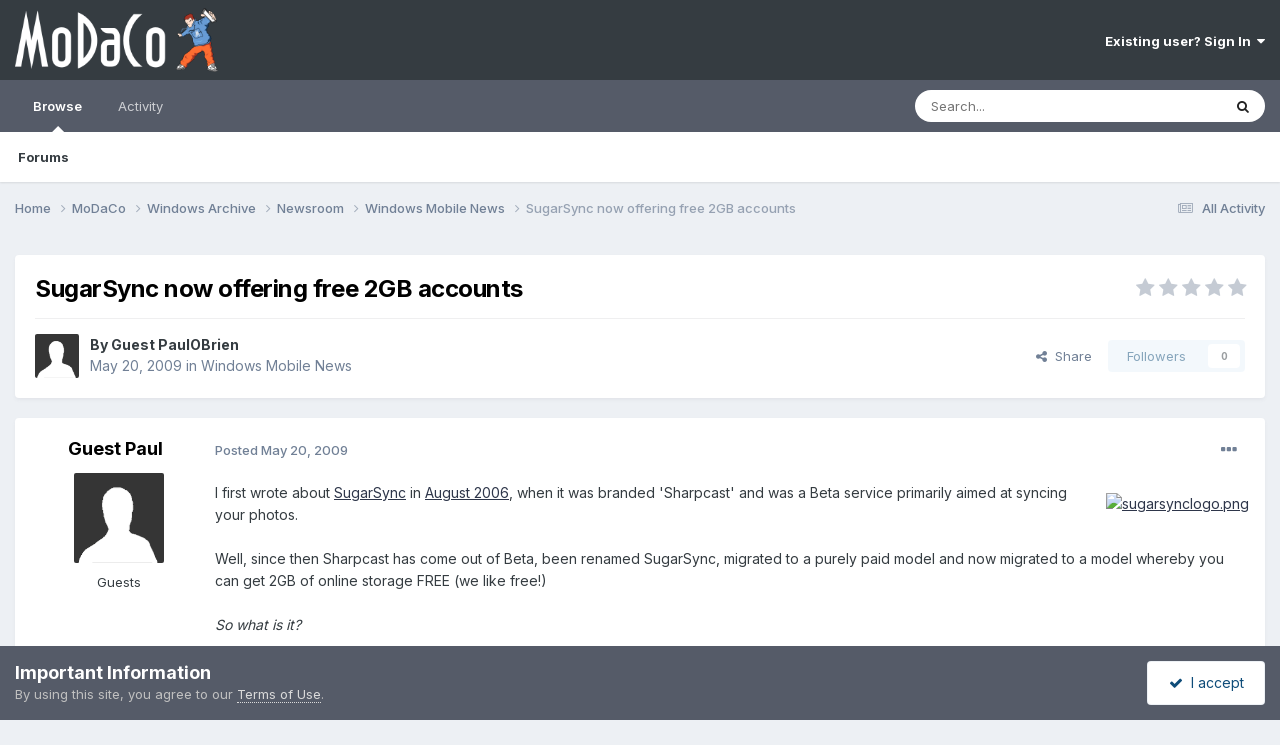

--- FILE ---
content_type: text/html;charset=UTF-8
request_url: https://www.modaco.com/topic/288200-sugarsync-now-offering-free-2gb-accounts/
body_size: 14187
content:
<!DOCTYPE html>
<html lang="en-US" dir="ltr">
	<head>
		<meta charset="utf-8">
        
		<title>SugarSync now offering free 2GB accounts - Windows Mobile News - MoDaCo</title>
		
		
		
		

	<meta name="viewport" content="width=device-width, initial-scale=1">


	
	


	<meta name="twitter:card" content="summary" />


	
		<meta name="twitter:site" content="@modaco" />
	



	
		
			
				<meta property="og:title" content="SugarSync now offering free 2GB accounts">
			
		
	

	
		
			
				<meta property="og:type" content="website">
			
		
	

	
		
			
				<meta property="og:url" content="https://www.modaco.com/topic/288200-sugarsync-now-offering-free-2gb-accounts/">
			
		
	

	
		
			
				<meta name="description" content="I first wrote about SugarSync in August 2006, when it was branded &#039;Sharpcast&#039; and was a Beta service primarily aimed at syncing your photos. Well, since then Sharpcast has come out of Beta, been renamed SugarSync, migrated to a purely paid model and now migrated to a model whereby you can get 2GB...">
			
		
	

	
		
			
				<meta property="og:description" content="I first wrote about SugarSync in August 2006, when it was branded &#039;Sharpcast&#039; and was a Beta service primarily aimed at syncing your photos. Well, since then Sharpcast has come out of Beta, been renamed SugarSync, migrated to a purely paid model and now migrated to a model whereby you can get 2GB...">
			
		
	

	
		
			
				<meta property="og:updated_time" content="2009-05-27T10:10:08Z">
			
		
	

	
		
			
				<meta property="og:site_name" content="MoDaCo">
			
		
	

	
		
			
				<meta property="og:locale" content="en_US">
			
		
	


	
		<link rel="canonical" href="https://www.modaco.com/topic/288200-sugarsync-now-offering-free-2gb-accounts/" />
	

<link rel="alternate" type="application/rss+xml" title="Classified Ads" href="https://www.modaco.com/rss/1-classified-ads.xml/" />



<link rel="manifest" href="https://www.modaco.com/manifest.webmanifest/">
<meta name="msapplication-config" content="https://www.modaco.com/browserconfig.xml/">
<meta name="msapplication-starturl" content="/">
<meta name="application-name" content="MoDaCo">
<meta name="apple-mobile-web-app-title" content="MoDaCo">

	<meta name="theme-color" content="#353c41">










<link rel="preload" href="//www.modaco.com/applications/core/interface/font/fontawesome-webfont.woff2?v=4.7.0" as="font" crossorigin="anonymous">
		


	<link rel="preconnect" href="https://fonts.googleapis.com">
	<link rel="preconnect" href="https://fonts.gstatic.com" crossorigin>
	
		<link href="https://fonts.googleapis.com/css2?family=Inter:wght@300;400;500;600;700&display=swap" rel="stylesheet">
	



	<link rel='stylesheet' href='//cdn-content.modaco.com/css_built_12/341e4a57816af3ba440d891ca87450ff_framework.css.gz?v=66bbaf730a1738748785' media='all'>

	<link rel='stylesheet' href='//cdn-content.modaco.com/css_built_12/05e81b71abe4f22d6eb8d1a929494829_responsive.css.gz?v=66bbaf730a1738748785' media='all'>

	<link rel='stylesheet' href='//cdn-content.modaco.com/css_built_12/90eb5adf50a8c640f633d47fd7eb1778_core.css.gz?v=66bbaf730a1738748785' media='all'>

	<link rel='stylesheet' href='//cdn-content.modaco.com/css_built_12/5a0da001ccc2200dc5625c3f3934497d_core_responsive.css.gz?v=66bbaf730a1738748785' media='all'>

	<link rel='stylesheet' href='//cdn-content.modaco.com/css_built_12/62e269ced0fdab7e30e026f1d30ae516_forums.css.gz?v=66bbaf730a1738748785' media='all'>

	<link rel='stylesheet' href='//cdn-content.modaco.com/css_built_12/76e62c573090645fb99a15a363d8620e_forums_responsive.css.gz?v=66bbaf730a1738748785' media='all'>

	<link rel='stylesheet' href='//cdn-content.modaco.com/css_built_12/ebdea0c6a7dab6d37900b9190d3ac77b_topics.css.gz?v=66bbaf730a1738748785' media='all'>





<link rel='stylesheet' href='//cdn-content.modaco.com/css_built_12/258adbb6e4f3e83cd3b355f84e3fa002_custom.css.gz?v=66bbaf730a1738748785' media='all'>




		
		

	</head>
	<body class='ipsApp ipsApp_front ipsJS_none ipsClearfix' data-controller='core.front.core.app' data-message="" data-pageApp='forums' data-pageLocation='front' data-pageModule='forums' data-pageController='topic' data-pageID='288200'  >
		
        

        

		<a href='#ipsLayout_mainArea' class='ipsHide' title='Go to main content on this page' accesskey='m'>Jump to content</a>
		





		<div id='ipsLayout_header' class='ipsClearfix'>
			<header>
				<div class='ipsLayout_container'>
					


<a href='https://www.modaco.com/' id='elLogo' accesskey='1'><img src="//cdn-content.modaco.com/monthly_2021_01/modacologo.png.56446315348bd570946596770f05fcca.png" alt='MoDaCo'></a>

					
						

	<ul id='elUserNav' class='ipsList_inline cSignedOut ipsResponsive_showDesktop'>
		
        
		
        
        
            
            <li id='elSignInLink'>
                <a href='https://www.modaco.com/login/' data-ipsMenu-closeOnClick="false" data-ipsMenu id='elUserSignIn'>
                    Existing user? Sign In &nbsp;<i class='fa fa-caret-down'></i>
                </a>
                
<div id='elUserSignIn_menu' class='ipsMenu ipsMenu_auto ipsHide'>
	<form accept-charset='utf-8' method='post' action='https://www.modaco.com/login/'>
		<input type="hidden" name="csrfKey" value="78caf1ef674e03f67cd3d7e6847d4444">
		<input type="hidden" name="ref" value="aHR0cHM6Ly93d3cubW9kYWNvLmNvbS90b3BpYy8yODgyMDAtc3VnYXJzeW5jLW5vdy1vZmZlcmluZy1mcmVlLTJnYi1hY2NvdW50cy8=">
		<div data-role="loginForm">
			
			
			
				
<div class="ipsPad ipsForm ipsForm_vertical">
	<h4 class="ipsType_sectionHead">Sign In</h4>
	<br><br>
	<ul class='ipsList_reset'>
		<li class="ipsFieldRow ipsFieldRow_noLabel ipsFieldRow_fullWidth">
			
			
				<input type="email" placeholder="Email Address" name="auth" autocomplete="email">
			
		</li>
		<li class="ipsFieldRow ipsFieldRow_noLabel ipsFieldRow_fullWidth">
			<input type="password" placeholder="Password" name="password" autocomplete="current-password">
		</li>
		<li class="ipsFieldRow ipsFieldRow_checkbox ipsClearfix">
			<span class="ipsCustomInput">
				<input type="checkbox" name="remember_me" id="remember_me_checkbox" value="1" checked aria-checked="true">
				<span></span>
			</span>
			<div class="ipsFieldRow_content">
				<label class="ipsFieldRow_label" for="remember_me_checkbox">Remember me</label>
				<span class="ipsFieldRow_desc">Not recommended on shared computers</span>
			</div>
		</li>
		<li class="ipsFieldRow ipsFieldRow_fullWidth">
			<button type="submit" name="_processLogin" value="usernamepassword" class="ipsButton ipsButton_primary ipsButton_small" id="elSignIn_submit">Sign In</button>
			
				<p class="ipsType_right ipsType_small">
					
						<a href='https://www.modaco.com/lostpassword/' data-ipsDialog data-ipsDialog-title='Forgot your password?'>
					
					Forgot your password?</a>
				</p>
			
		</li>
	</ul>
</div>
			
		</div>
	</form>
</div>
            </li>
            
        
		
	</ul>

						
<ul class='ipsMobileHamburger ipsList_reset ipsResponsive_hideDesktop'>
	<li data-ipsDrawer data-ipsDrawer-drawerElem='#elMobileDrawer'>
		<a href='#' >
			
			
				
			
			
			
			<i class='fa fa-navicon'></i>
		</a>
	</li>
</ul>
					
				</div>
			</header>
			

	<nav data-controller='core.front.core.navBar' class=' ipsResponsive_showDesktop'>
		<div class='ipsNavBar_primary ipsLayout_container '>
			<ul data-role="primaryNavBar" class='ipsClearfix'>
				


	
		
		
			
		
		<li class='ipsNavBar_active' data-active id='elNavSecondary_1' data-role="navBarItem" data-navApp="core" data-navExt="CustomItem">
			
			
				<a href="https://www.modaco.com"  data-navItem-id="1" data-navDefault>
					Browse<span class='ipsNavBar_active__identifier'></span>
				</a>
			
			
				<ul class='ipsNavBar_secondary ' data-role='secondaryNavBar'>
					


	
		
		
			
		
		<li class='ipsNavBar_active' data-active id='elNavSecondary_10' data-role="navBarItem" data-navApp="forums" data-navExt="Forums">
			
			
				<a href="https://www.modaco.com"  data-navItem-id="10" data-navDefault>
					Forums<span class='ipsNavBar_active__identifier'></span>
				</a>
			
			
		</li>
	
	

					<li class='ipsHide' id='elNavigationMore_1' data-role='navMore'>
						<a href='#' data-ipsMenu data-ipsMenu-appendTo='#elNavigationMore_1' id='elNavigationMore_1_dropdown'>More <i class='fa fa-caret-down'></i></a>
						<ul class='ipsHide ipsMenu ipsMenu_auto' id='elNavigationMore_1_dropdown_menu' data-role='moreDropdown'></ul>
					</li>
				</ul>
			
		</li>
	
	

	
		
		
		<li  id='elNavSecondary_2' data-role="navBarItem" data-navApp="core" data-navExt="CustomItem">
			
			
				<a href="https://www.modaco.com/discover/"  data-navItem-id="2" >
					Activity<span class='ipsNavBar_active__identifier'></span>
				</a>
			
			
				<ul class='ipsNavBar_secondary ipsHide' data-role='secondaryNavBar'>
					


	
		
		
		<li  id='elNavSecondary_8' data-role="navBarItem" data-navApp="core" data-navExt="Search">
			
			
				<a href="https://www.modaco.com/search/"  data-navItem-id="8" >
					Search<span class='ipsNavBar_active__identifier'></span>
				</a>
			
			
		</li>
	
	

					<li class='ipsHide' id='elNavigationMore_2' data-role='navMore'>
						<a href='#' data-ipsMenu data-ipsMenu-appendTo='#elNavigationMore_2' id='elNavigationMore_2_dropdown'>More <i class='fa fa-caret-down'></i></a>
						<ul class='ipsHide ipsMenu ipsMenu_auto' id='elNavigationMore_2_dropdown_menu' data-role='moreDropdown'></ul>
					</li>
				</ul>
			
		</li>
	
	

				<li class='ipsHide' id='elNavigationMore' data-role='navMore'>
					<a href='#' data-ipsMenu data-ipsMenu-appendTo='#elNavigationMore' id='elNavigationMore_dropdown'>More</a>
					<ul class='ipsNavBar_secondary ipsHide' data-role='secondaryNavBar'>
						<li class='ipsHide' id='elNavigationMore_more' data-role='navMore'>
							<a href='#' data-ipsMenu data-ipsMenu-appendTo='#elNavigationMore_more' id='elNavigationMore_more_dropdown'>More <i class='fa fa-caret-down'></i></a>
							<ul class='ipsHide ipsMenu ipsMenu_auto' id='elNavigationMore_more_dropdown_menu' data-role='moreDropdown'></ul>
						</li>
					</ul>
				</li>
			</ul>
			

	<div id="elSearchWrapper">
		<div id='elSearch' data-controller="core.front.core.quickSearch">
			<form accept-charset='utf-8' action='//www.modaco.com/search/?do=quicksearch' method='post'>
                <input type='search' id='elSearchField' placeholder='Search...' name='q' autocomplete='off' aria-label='Search'>
                <details class='cSearchFilter'>
                    <summary class='cSearchFilter__text'></summary>
                    <ul class='cSearchFilter__menu'>
                        
                        <li><label><input type="radio" name="type" value="all" ><span class='cSearchFilter__menuText'>Everywhere</span></label></li>
                        
                            
                                <li><label><input type="radio" name="type" value='contextual_{&quot;type&quot;:&quot;forums_topic&quot;,&quot;nodes&quot;:203}' checked><span class='cSearchFilter__menuText'>This Forum</span></label></li>
                            
                                <li><label><input type="radio" name="type" value='contextual_{&quot;type&quot;:&quot;forums_topic&quot;,&quot;item&quot;:288200}' checked><span class='cSearchFilter__menuText'>This Topic</span></label></li>
                            
                        
                        
                            <li><label><input type="radio" name="type" value="core_statuses_status"><span class='cSearchFilter__menuText'>Status Updates</span></label></li>
                        
                            <li><label><input type="radio" name="type" value="forums_topic"><span class='cSearchFilter__menuText'>Topics</span></label></li>
                        
                            <li><label><input type="radio" name="type" value="core_members"><span class='cSearchFilter__menuText'>Members</span></label></li>
                        
                    </ul>
                </details>
				<button class='cSearchSubmit' type="submit" aria-label='Search'><i class="fa fa-search"></i></button>
			</form>
		</div>
	</div>

		</div>
	</nav>

			
<ul id='elMobileNav' class='ipsResponsive_hideDesktop' data-controller='core.front.core.mobileNav'>
	
		
			
			
				
				
			
				
				
			
				
				
			
				
					<li id='elMobileBreadcrumb'>
						<a href='https://www.modaco.com/forum/203-windows-mobile-news/'>
							<span>Windows Mobile News</span>
						</a>
					</li>
				
				
			
				
				
			
		
	
	
	
	<li >
		<a data-action="defaultStream" href='https://www.modaco.com/discover/'><i class="fa fa-newspaper-o" aria-hidden="true"></i></a>
	</li>

	

	
		<li class='ipsJS_show'>
			<a href='https://www.modaco.com/search/'><i class='fa fa-search'></i></a>
		</li>
	
</ul>
		</div>
		<main id='ipsLayout_body' class='ipsLayout_container'>
			<div id='ipsLayout_contentArea'>
				<div id='ipsLayout_contentWrapper'>
					
<nav class='ipsBreadcrumb ipsBreadcrumb_top ipsFaded_withHover'>
	

	<ul class='ipsList_inline ipsPos_right'>
		
		<li >
			<a data-action="defaultStream" class='ipsType_light '  href='https://www.modaco.com/discover/'><i class="fa fa-newspaper-o" aria-hidden="true"></i> <span>All Activity</span></a>
		</li>
		
	</ul>

	<ul data-role="breadcrumbList">
		<li>
			<a title="Home" href='https://www.modaco.com/'>
				<span>Home <i class='fa fa-angle-right'></i></span>
			</a>
		</li>
		
		
			<li>
				
					<a href='https://www.modaco.com/forum/77-modaco/'>
						<span>MoDaCo <i class='fa fa-angle-right' aria-hidden="true"></i></span>
					</a>
				
			</li>
		
			<li>
				
					<a href='https://www.modaco.com/forum/651-windows-archive/'>
						<span>Windows Archive <i class='fa fa-angle-right' aria-hidden="true"></i></span>
					</a>
				
			</li>
		
			<li>
				
					<a href='https://www.modaco.com/forum/75-newsroom/'>
						<span>Newsroom <i class='fa fa-angle-right' aria-hidden="true"></i></span>
					</a>
				
			</li>
		
			<li>
				
					<a href='https://www.modaco.com/forum/203-windows-mobile-news/'>
						<span>Windows Mobile News <i class='fa fa-angle-right' aria-hidden="true"></i></span>
					</a>
				
			</li>
		
			<li>
				
					SugarSync now offering free 2GB accounts
				
			</li>
		
	</ul>
</nav>
					
					<div id='ipsLayout_mainArea'>
						
						
						
						

	




	<div class='cWidgetContainer '  data-role='widgetReceiver' data-orientation='horizontal' data-widgetArea='header'>
		<ul class='ipsList_reset'>
			
				
					
					<li class='ipsWidget ipsWidget_horizontal ipsBox  ipsWidgetHide ipsHide ipsResponsive_block' data-blockID='app_core_guestSignUp_m3v7x3rw5' data-blockConfig="true" data-blockTitle="Guest Signup Widget" data-blockErrorMessage="This block is only shown to guests."  data-controller='core.front.widgets.block'></li>
				
			
		</ul>
	</div>

						



<div class='ipsPageHeader ipsResponsive_pull ipsBox ipsPadding sm:ipsPadding:half ipsMargin_bottom'>
		
	
	<div class='ipsFlex ipsFlex-ai:center ipsFlex-fw:wrap ipsGap:4'>
		<div class='ipsFlex-flex:11'>
			<h1 class='ipsType_pageTitle ipsContained_container'>
				

				
				
					<span class='ipsType_break ipsContained'>
						<span>SugarSync now offering free 2GB accounts</span>
					</span>
				
			</h1>
			
			
		</div>
		
			<div class='ipsFlex-flex:00 ipsType_light'>
				
				
<div  class='ipsClearfix ipsRating  ipsRating_veryLarge'>
	
	<ul class='ipsRating_collective'>
		
			
				<li class='ipsRating_off'>
					<i class='fa fa-star'></i>
				</li>
			
		
			
				<li class='ipsRating_off'>
					<i class='fa fa-star'></i>
				</li>
			
		
			
				<li class='ipsRating_off'>
					<i class='fa fa-star'></i>
				</li>
			
		
			
				<li class='ipsRating_off'>
					<i class='fa fa-star'></i>
				</li>
			
		
			
				<li class='ipsRating_off'>
					<i class='fa fa-star'></i>
				</li>
			
		
	</ul>
</div>
			</div>
		
	</div>
	<hr class='ipsHr'>
	<div class='ipsPageHeader__meta ipsFlex ipsFlex-jc:between ipsFlex-ai:center ipsFlex-fw:wrap ipsGap:3'>
		<div class='ipsFlex-flex:11'>
			<div class='ipsPhotoPanel ipsPhotoPanel_mini ipsPhotoPanel_notPhone ipsClearfix'>
				

	<span class='ipsUserPhoto ipsUserPhoto_mini '>
		<img src='//cdn-content.modaco.com/set_resources_12/84c1e40ea0e759e3f1505eb1788ddf3c_default_photo.png' alt='Guest PaulOBrien' loading="lazy">
	</span>

				<div>
					<p class='ipsType_reset ipsType_blendLinks'>
						<span class='ipsType_normal'>
						
							<strong>By 


Guest PaulOBrien</strong><br />
							<span class='ipsType_light'><time datetime='2009-05-20T14:20:59Z' title='05/20/2009 02:20  PM' data-short='16 yr'>May 20, 2009</time> in <a href="https://www.modaco.com/forum/203-windows-mobile-news/">Windows Mobile News</a></span>
						
						</span>
					</p>
				</div>
			</div>
		</div>
		
			<div class='ipsFlex-flex:01 ipsResponsive_hidePhone'>
				<div class='ipsShareLinks'>
					
						


    <a href='#elShareItem_896732820_menu' id='elShareItem_896732820' data-ipsMenu class='ipsShareButton ipsButton ipsButton_verySmall ipsButton_link ipsButton_link--light'>
        <span><i class='fa fa-share-alt'></i></span> &nbsp;Share
    </a>

    <div class='ipsPadding ipsMenu ipsMenu_normal ipsHide' id='elShareItem_896732820_menu' data-controller="core.front.core.sharelink">
        
        
        <span data-ipsCopy data-ipsCopy-flashmessage>
            <a href="https://www.modaco.com/topic/288200-sugarsync-now-offering-free-2gb-accounts/" class="ipsButton ipsButton_light ipsButton_small ipsButton_fullWidth" data-role="copyButton" data-clipboard-text="https://www.modaco.com/topic/288200-sugarsync-now-offering-free-2gb-accounts/" data-ipstooltip title='Copy Link to Clipboard'><i class="fa fa-clone"></i> https://www.modaco.com/topic/288200-sugarsync-now-offering-free-2gb-accounts/</a>
        </span>
        <ul class='ipsShareLinks ipsMargin_top:half'>
            
                <li>
<a href="https://x.com/share?url=https%3A%2F%2Fwww.modaco.com%2Ftopic%2F288200-sugarsync-now-offering-free-2gb-accounts%2F" class="cShareLink cShareLink_x" target="_blank" data-role="shareLink" title='Share on X' data-ipsTooltip rel='nofollow noopener'>
    <i class="fa fa-x"></i>
</a></li>
            
                <li>
<a href="https://www.facebook.com/sharer/sharer.php?u=https%3A%2F%2Fwww.modaco.com%2Ftopic%2F288200-sugarsync-now-offering-free-2gb-accounts%2F" class="cShareLink cShareLink_facebook" target="_blank" data-role="shareLink" title='Share on Facebook' data-ipsTooltip rel='noopener nofollow'>
	<i class="fa fa-facebook"></i>
</a></li>
            
                <li>
<a href="https://www.reddit.com/submit?url=https%3A%2F%2Fwww.modaco.com%2Ftopic%2F288200-sugarsync-now-offering-free-2gb-accounts%2F&amp;title=SugarSync+now+offering+free+2GB+accounts" rel="nofollow noopener" class="cShareLink cShareLink_reddit" target="_blank" title='Share on Reddit' data-ipsTooltip>
	<i class="fa fa-reddit"></i>
</a></li>
            
                <li>
<a href="/cdn-cgi/l/email-protection#[base64]" rel='nofollow' class='cShareLink cShareLink_email' title='Share via email' data-ipsTooltip>
	<i class="fa fa-envelope"></i>
</a></li>
            
                <li>
<a href="https://pinterest.com/pin/create/button/?url=https://www.modaco.com/topic/288200-sugarsync-now-offering-free-2gb-accounts/&amp;media=" class="cShareLink cShareLink_pinterest" rel="nofollow noopener" target="_blank" data-role="shareLink" title='Share on Pinterest' data-ipsTooltip>
	<i class="fa fa-pinterest"></i>
</a></li>
            
        </ul>
        
            <hr class='ipsHr'>
            <button class='ipsHide ipsButton ipsButton_verySmall ipsButton_light ipsButton_fullWidth ipsMargin_top:half' data-controller='core.front.core.webshare' data-role='webShare' data-webShareTitle='SugarSync now offering free 2GB accounts' data-webShareText='SugarSync now offering free 2GB accounts' data-webShareUrl='https://www.modaco.com/topic/288200-sugarsync-now-offering-free-2gb-accounts/'>More sharing options...</button>
        
    </div>

					
					
                    

					



					

<div data-followApp='forums' data-followArea='topic' data-followID='288200' data-controller='core.front.core.followButton'>
	

	<a href='https://www.modaco.com/login/' rel="nofollow" class="ipsFollow ipsPos_middle ipsButton ipsButton_light ipsButton_verySmall ipsButton_disabled" data-role="followButton" data-ipsTooltip title='Sign in to follow this'>
		<span>Followers</span>
		<span class='ipsCommentCount'>0</span>
	</a>

</div>
				</div>
			</div>
					
	</div>
	
	
</div>








<div class='ipsClearfix'>
	<ul class="ipsToolList ipsToolList_horizontal ipsClearfix ipsSpacer_both ipsResponsive_hidePhone">
		
		
		
	</ul>
</div>

<div id='comments' data-controller='core.front.core.commentFeed,forums.front.topic.view, core.front.core.ignoredComments' data-autoPoll data-baseURL='https://www.modaco.com/topic/288200-sugarsync-now-offering-free-2gb-accounts/' data-lastPage data-feedID='topic-288200' class='cTopic ipsClear ipsSpacer_top'>
	
			
	

	

<div data-controller='core.front.core.recommendedComments' data-url='https://www.modaco.com/topic/288200-sugarsync-now-offering-free-2gb-accounts/?recommended=comments' class='ipsRecommendedComments ipsHide'>
	<div data-role="recommendedComments">
		<h2 class='ipsType_sectionHead ipsType_large ipsType_bold ipsMargin_bottom'>Recommended Posts</h2>
		
	</div>
</div>
	
	<div id="elPostFeed" data-role='commentFeed' data-controller='core.front.core.moderation' >
		<form action="https://www.modaco.com/topic/288200-sugarsync-now-offering-free-2gb-accounts/?csrfKey=78caf1ef674e03f67cd3d7e6847d4444&amp;do=multimodComment" method="post" data-ipsPageAction data-role='moderationTools'>
			
			
				

					

					
					



<a id='findComment-1014794'></a>
<a id='comment-1014794'></a>
<article  id='elComment_1014794' class='cPost ipsBox ipsResponsive_pull  ipsComment  ipsComment_parent ipsClearfix ipsClear ipsColumns ipsColumns_noSpacing ipsColumns_collapsePhone    '>
	

	

	<div class='cAuthorPane_mobile ipsResponsive_showPhone'>
		<div class='cAuthorPane_photo'>
			<div class='cAuthorPane_photoWrap'>
				

	<span class='ipsUserPhoto ipsUserPhoto_large '>
		<img src='//cdn-content.modaco.com/set_resources_12/84c1e40ea0e759e3f1505eb1788ddf3c_default_photo.png' alt='Guest Paul' loading="lazy">
	</span>

				
				
			</div>
		</div>
		<div class='cAuthorPane_content'>
			<h3 class='ipsType_sectionHead cAuthorPane_author ipsType_break ipsType_blendLinks ipsFlex ipsFlex-ai:center'>
				


Guest Paul
			</h3>
			<div class='ipsType_light ipsType_reset'>
			    <a href='https://www.modaco.com/topic/288200-sugarsync-now-offering-free-2gb-accounts/#findComment-1014794' rel="nofollow" class='ipsType_blendLinks'>Posted <time datetime='2009-05-20T14:20:58Z' title='05/20/2009 02:20  PM' data-short='16 yr'>May 20, 2009</time></a>
				
			</div>
		</div>
	</div>
	<aside class='ipsComment_author cAuthorPane ipsColumn ipsColumn_medium ipsResponsive_hidePhone'>
		<h3 class='ipsType_sectionHead cAuthorPane_author ipsType_blendLinks ipsType_break'><strong>


Guest Paul</strong>
			
		</h3>
		<ul class='cAuthorPane_info ipsList_reset'>
			<li data-role='photo' class='cAuthorPane_photo'>
				<div class='cAuthorPane_photoWrap'>
					

	<span class='ipsUserPhoto ipsUserPhoto_large '>
		<img src='//cdn-content.modaco.com/set_resources_12/84c1e40ea0e759e3f1505eb1788ddf3c_default_photo.png' alt='Guest Paul' loading="lazy">
	</span>

					
					
				</div>
			</li>
			
				<li data-role='group'>Guests</li>
				
			
			
			
		</ul>
	</aside>
	<div class='ipsColumn ipsColumn_fluid ipsMargin:none'>
		

<div id='comment-1014794_wrap' data-controller='core.front.core.comment' data-commentApp='forums' data-commentType='forums' data-commentID="1014794" data-quoteData='{&quot;userid&quot;:null,&quot;username&quot;:&quot;Guest Paul&quot;,&quot;timestamp&quot;:1242829258,&quot;contentapp&quot;:&quot;forums&quot;,&quot;contenttype&quot;:&quot;forums&quot;,&quot;contentid&quot;:288200,&quot;contentclass&quot;:&quot;forums_Topic&quot;,&quot;contentcommentid&quot;:1014794}' class='ipsComment_content ipsType_medium'>

	<div class='ipsComment_meta ipsType_light ipsFlex ipsFlex-ai:center ipsFlex-jc:between ipsFlex-fd:row-reverse'>
		<div class='ipsType_light ipsType_reset ipsType_blendLinks ipsComment_toolWrap'>
			<div class='ipsResponsive_hidePhone ipsComment_badges'>
				<ul class='ipsList_reset ipsFlex ipsFlex-jc:end ipsFlex-fw:wrap ipsGap:2 ipsGap_row:1'>
					
					
					
					
					
				</ul>
			</div>
			<ul class='ipsList_reset ipsComment_tools'>
				<li>
					<a href='#elControls_1014794_menu' class='ipsComment_ellipsis' id='elControls_1014794' title='More options...' data-ipsMenu data-ipsMenu-appendTo='#comment-1014794_wrap'><i class='fa fa-ellipsis-h'></i></a>
					<ul id='elControls_1014794_menu' class='ipsMenu ipsMenu_narrow ipsHide'>
						
							<li class='ipsMenu_item'><a href='https://www.modaco.com/topic/288200-sugarsync-now-offering-free-2gb-accounts/?do=reportComment&amp;comment=1014794' data-ipsDialog data-ipsDialog-remoteSubmit data-ipsDialog-size='medium' data-ipsDialog-flashMessage='Thanks for your report.' data-ipsDialog-title="Report post" data-action='reportComment' title='Report this content'>Report</a></li>
						
						
                        
						
						
						
							
								
							
							
							
							
							
							
						
					</ul>
				</li>
				
			</ul>
		</div>

		<div class='ipsType_reset ipsResponsive_hidePhone'>
		   
		   Posted <time datetime='2009-05-20T14:20:58Z' title='05/20/2009 02:20  PM' data-short='16 yr'>May 20, 2009</time>
		   
			
			<span class='ipsResponsive_hidePhone'>
				
				
			</span>
		</div>
	</div>

	

    

	<div class='cPost_contentWrap'>
		
		<div data-role='commentContent' class='ipsType_normal ipsType_richText ipsPadding_bottom ipsContained' data-controller='core.front.core.lightboxedImages'>
			
<div style="float: right; margin-top: 10px; margin-bottom: 10px; margin-left: 10px;"><img src="http://content.modaco.net/littlesnapper/sugarsynclogo.png" alt="sugarsynclogo.png"></div>I first wrote about <a href="http://www.sugarsync.com/products/" rel="external nofollow">SugarSync</a> in <a href="https://www.modaco.com/index.php?showtopic=244038" rel="external nofollow">August 2006</a>, when it was branded 'Sharpcast' and was a Beta service primarily aimed at syncing your photos.<br><br>
Well, since then Sharpcast has come out of Beta, been renamed SugarSync, migrated to a purely paid model and now migrated to a model whereby you can get 2GB of online storage FREE (we like free!)<br><br>
<em>So what is it?</em><br><br>
<strong>SugarSync is essentially automated online backup with multiple computer sync INCLUDING Windows Mobile support together with remote web access</strong>.<br><br>
In their own words (with my favourite bits highlighted!) features include...<br><br><blockquote data-ipsquote="" class="ipsQuote"><div>Set up SugarSync once and your files are continuously backed up to your secure, personal SugarSync website. Edit these files on your computer, and your changes are automatically backed up. If your computer is stolen or damaged, you can recover your files painlessly. It’s easy – no CDs, DVDs or storage drives required.<br><br>
Easily view and restore previous versions of your files - SugarSync automatically stores the previous five versions of all your files and makes them instantly available to you from any computer, web browser or mobile phone. The versioning process runs seamlessly in the background so you don’t even have to think about it.<br><br>
Your entire photo collection automatically organized into albums for you -  When you back up your photos with SugarSync, you get the peace of mind that your precious memories are protected. In addition, your photos are automatically organized into gorgeous online photo albums for viewing and sharing. You now have one service for both backing up and sharing your photos.<br><br>
Online Photo Backup - Secure backup of your files, photos and media. Data security and confidentiality are our top priorities. Only you can see your files. Your files are transferred securely using SSL and are stored in an encrypted format using 128 bit AES (same level of protection used by major banks). All data is stored and backed up in geo-redundant, world class data centers.<br><br>
SugarSync extends sync experience to web browsers - Now you can work on your documents remotely through a web browser and keep all your changes in sync, even if the remote computer has no SugarSync client installed. Simply go to your SugarSync personal website and choose the WebSync option when you click a file. When you’re done editing the file SugarSync automatically syncs the changes to all your other devices. No manual uploads or downloads.<br><br>
<strong>Automatically sync files across your computers — Sync between your PC and Mac and Mobile.  Sync files across your computers and access any file from any device. Start editing a file on your office PC and complete your work on your home Mac. No need to email files, connect to VPN or use key drives. Sync your family’s computers — it’s easier than setting up a home network.</strong><br><br>
Offline sync - Unlike other products, SugarSync allows you to sync computers even if any of your devices is offline. For example, is your home computer off? You can still sync files to it from any other device. The next time your home computer is online, any file edits you make will sync automatically.<br><br>
<strong>Sync your Files Remotely from Your Mobile - Sync camera phone pictures and digital photos between your computer and phone. With SugarSync Mobile, photos you take with your camera phone are automatically synced to your computer. It’s the easiest way to save these photos. Any photos you have on your computer can be synced to your phone. Photos of your loved ones can now be with you wherever you go.</strong><br><br>
Now you can share any folder with anyone – business partners, colleagues, family and friends. SugarSync makes it seamless for others to work on the content as if they were working on their own. SugarSync also keeps track of the changes for you so you will always be on top of your files. We make sure you have the full control of your folders and peace of mind to share them.<br><br>
Send any file, no matter how large, to anyone – from your desktop or on-the-go from a remote computer or mobile phone. The recipient, whether they have a SugarSync account or not, will receive a secure link to your files (valid for 21 days) and can start the download immediately. SugarSync will send you a confirmation email once the recipient downloads your files.</div></blockquote><br>
There are multiple tiers of pricing including 2GB for free, 60GB for $9.99 a month, 100GB for $14.99 a month and 250GB for $24.99 a month. Supported mobile devices include WinMo (of course), iPhone / iTouch and Blackberry with Android further down the roadmap. Windows and OSX are supported on the desktop.<br><br>
It's quite neat, and if you're just syncing pictures for example, 2GB is a decent amount of storage.<br><br>
<em>Any existing SugarSync users out there?</em> If you try it out, let us know how you get on! &lt;_&lt;<br><br>
P


			
		</div>

		

		
	</div>

	
    
</div>
	</div>
</article>
					
					
					
				

					

					
					



<a id='findComment-1014808'></a>
<a id='comment-1014808'></a>
<article  id='elComment_1014808' class='cPost ipsBox ipsResponsive_pull  ipsComment  ipsComment_parent ipsClearfix ipsClear ipsColumns ipsColumns_noSpacing ipsColumns_collapsePhone    '>
	

	

	<div class='cAuthorPane_mobile ipsResponsive_showPhone'>
		<div class='cAuthorPane_photo'>
			<div class='cAuthorPane_photoWrap'>
				

	<span class='ipsUserPhoto ipsUserPhoto_large '>
		<img src='//cdn-content.modaco.com/set_resources_12/84c1e40ea0e759e3f1505eb1788ddf3c_default_photo.png' alt='Guest deadphill' loading="lazy">
	</span>

				
				
			</div>
		</div>
		<div class='cAuthorPane_content'>
			<h3 class='ipsType_sectionHead cAuthorPane_author ipsType_break ipsType_blendLinks ipsFlex ipsFlex-ai:center'>
				


Guest deadphill
			</h3>
			<div class='ipsType_light ipsType_reset'>
			    <a href='https://www.modaco.com/topic/288200-sugarsync-now-offering-free-2gb-accounts/#findComment-1014808' rel="nofollow" class='ipsType_blendLinks'>Posted <time datetime='2009-05-20T14:48:46Z' title='05/20/2009 02:48  PM' data-short='16 yr'>May 20, 2009</time></a>
				
			</div>
		</div>
	</div>
	<aside class='ipsComment_author cAuthorPane ipsColumn ipsColumn_medium ipsResponsive_hidePhone'>
		<h3 class='ipsType_sectionHead cAuthorPane_author ipsType_blendLinks ipsType_break'><strong>


Guest deadphill</strong>
			
		</h3>
		<ul class='cAuthorPane_info ipsList_reset'>
			<li data-role='photo' class='cAuthorPane_photo'>
				<div class='cAuthorPane_photoWrap'>
					

	<span class='ipsUserPhoto ipsUserPhoto_large '>
		<img src='//cdn-content.modaco.com/set_resources_12/84c1e40ea0e759e3f1505eb1788ddf3c_default_photo.png' alt='Guest deadphill' loading="lazy">
	</span>

					
					
				</div>
			</li>
			
				<li data-role='group'>Guests</li>
				
			
			
			
		</ul>
	</aside>
	<div class='ipsColumn ipsColumn_fluid ipsMargin:none'>
		

<div id='comment-1014808_wrap' data-controller='core.front.core.comment' data-commentApp='forums' data-commentType='forums' data-commentID="1014808" data-quoteData='{&quot;userid&quot;:null,&quot;username&quot;:&quot;Guest deadphill&quot;,&quot;timestamp&quot;:1242830926,&quot;contentapp&quot;:&quot;forums&quot;,&quot;contenttype&quot;:&quot;forums&quot;,&quot;contentid&quot;:288200,&quot;contentclass&quot;:&quot;forums_Topic&quot;,&quot;contentcommentid&quot;:1014808}' class='ipsComment_content ipsType_medium'>

	<div class='ipsComment_meta ipsType_light ipsFlex ipsFlex-ai:center ipsFlex-jc:between ipsFlex-fd:row-reverse'>
		<div class='ipsType_light ipsType_reset ipsType_blendLinks ipsComment_toolWrap'>
			<div class='ipsResponsive_hidePhone ipsComment_badges'>
				<ul class='ipsList_reset ipsFlex ipsFlex-jc:end ipsFlex-fw:wrap ipsGap:2 ipsGap_row:1'>
					
					
					
					
					
				</ul>
			</div>
			<ul class='ipsList_reset ipsComment_tools'>
				<li>
					<a href='#elControls_1014808_menu' class='ipsComment_ellipsis' id='elControls_1014808' title='More options...' data-ipsMenu data-ipsMenu-appendTo='#comment-1014808_wrap'><i class='fa fa-ellipsis-h'></i></a>
					<ul id='elControls_1014808_menu' class='ipsMenu ipsMenu_narrow ipsHide'>
						
							<li class='ipsMenu_item'><a href='https://www.modaco.com/topic/288200-sugarsync-now-offering-free-2gb-accounts/?do=reportComment&amp;comment=1014808' data-ipsDialog data-ipsDialog-remoteSubmit data-ipsDialog-size='medium' data-ipsDialog-flashMessage='Thanks for your report.' data-ipsDialog-title="Report post" data-action='reportComment' title='Report this content'>Report</a></li>
						
						
                        
						
						
						
							
								
							
							
							
							
							
							
						
					</ul>
				</li>
				
			</ul>
		</div>

		<div class='ipsType_reset ipsResponsive_hidePhone'>
		   
		   Posted <time datetime='2009-05-20T14:48:46Z' title='05/20/2009 02:48  PM' data-short='16 yr'>May 20, 2009</time>
		   
			
			<span class='ipsResponsive_hidePhone'>
				
				
			</span>
		</div>
	</div>

	

    

	<div class='cPost_contentWrap'>
		
		<div data-role='commentContent' class='ipsType_normal ipsType_richText ipsPadding_bottom ipsContained' data-controller='core.front.core.lightboxedImages'>
			
<p>Whilst this looks good and Im not at liberty to say what the user experience is like, can this not be achieved with using Microsoft mesh, which is 5gb of storage and is free?</p><p>
</p><p>
Cheers</p><p>
</p><p>
Phill</p>


			
		</div>

		

		
	</div>

	
    
</div>
	</div>
</article>
					
					
					
				

					

					
					



<a id='findComment-1014849'></a>
<a id='comment-1014849'></a>
<article  id='elComment_1014849' class='cPost ipsBox ipsResponsive_pull  ipsComment  ipsComment_parent ipsClearfix ipsClear ipsColumns ipsColumns_noSpacing ipsColumns_collapsePhone    '>
	

	

	<div class='cAuthorPane_mobile ipsResponsive_showPhone'>
		<div class='cAuthorPane_photo'>
			<div class='cAuthorPane_photoWrap'>
				

	<span class='ipsUserPhoto ipsUserPhoto_large '>
		<img src='//cdn-content.modaco.com/set_resources_12/84c1e40ea0e759e3f1505eb1788ddf3c_default_photo.png' alt='Guest NikLP' loading="lazy">
	</span>

				
				
			</div>
		</div>
		<div class='cAuthorPane_content'>
			<h3 class='ipsType_sectionHead cAuthorPane_author ipsType_break ipsType_blendLinks ipsFlex ipsFlex-ai:center'>
				


Guest NikLP
			</h3>
			<div class='ipsType_light ipsType_reset'>
			    <a href='https://www.modaco.com/topic/288200-sugarsync-now-offering-free-2gb-accounts/#findComment-1014849' rel="nofollow" class='ipsType_blendLinks'>Posted <time datetime='2009-05-20T15:51:00Z' title='05/20/2009 03:51  PM' data-short='16 yr'>May 20, 2009</time></a>
				
			</div>
		</div>
	</div>
	<aside class='ipsComment_author cAuthorPane ipsColumn ipsColumn_medium ipsResponsive_hidePhone'>
		<h3 class='ipsType_sectionHead cAuthorPane_author ipsType_blendLinks ipsType_break'><strong>


Guest NikLP</strong>
			
		</h3>
		<ul class='cAuthorPane_info ipsList_reset'>
			<li data-role='photo' class='cAuthorPane_photo'>
				<div class='cAuthorPane_photoWrap'>
					

	<span class='ipsUserPhoto ipsUserPhoto_large '>
		<img src='//cdn-content.modaco.com/set_resources_12/84c1e40ea0e759e3f1505eb1788ddf3c_default_photo.png' alt='Guest NikLP' loading="lazy">
	</span>

					
					
				</div>
			</li>
			
				<li data-role='group'>Guests</li>
				
			
			
			
		</ul>
	</aside>
	<div class='ipsColumn ipsColumn_fluid ipsMargin:none'>
		

<div id='comment-1014849_wrap' data-controller='core.front.core.comment' data-commentApp='forums' data-commentType='forums' data-commentID="1014849" data-quoteData='{&quot;userid&quot;:null,&quot;username&quot;:&quot;Guest NikLP&quot;,&quot;timestamp&quot;:1242834660,&quot;contentapp&quot;:&quot;forums&quot;,&quot;contenttype&quot;:&quot;forums&quot;,&quot;contentid&quot;:288200,&quot;contentclass&quot;:&quot;forums_Topic&quot;,&quot;contentcommentid&quot;:1014849}' class='ipsComment_content ipsType_medium'>

	<div class='ipsComment_meta ipsType_light ipsFlex ipsFlex-ai:center ipsFlex-jc:between ipsFlex-fd:row-reverse'>
		<div class='ipsType_light ipsType_reset ipsType_blendLinks ipsComment_toolWrap'>
			<div class='ipsResponsive_hidePhone ipsComment_badges'>
				<ul class='ipsList_reset ipsFlex ipsFlex-jc:end ipsFlex-fw:wrap ipsGap:2 ipsGap_row:1'>
					
					
					
					
					
				</ul>
			</div>
			<ul class='ipsList_reset ipsComment_tools'>
				<li>
					<a href='#elControls_1014849_menu' class='ipsComment_ellipsis' id='elControls_1014849' title='More options...' data-ipsMenu data-ipsMenu-appendTo='#comment-1014849_wrap'><i class='fa fa-ellipsis-h'></i></a>
					<ul id='elControls_1014849_menu' class='ipsMenu ipsMenu_narrow ipsHide'>
						
							<li class='ipsMenu_item'><a href='https://www.modaco.com/topic/288200-sugarsync-now-offering-free-2gb-accounts/?do=reportComment&amp;comment=1014849' data-ipsDialog data-ipsDialog-remoteSubmit data-ipsDialog-size='medium' data-ipsDialog-flashMessage='Thanks for your report.' data-ipsDialog-title="Report post" data-action='reportComment' title='Report this content'>Report</a></li>
						
						
                        
						
						
						
							
								
							
							
							
							
							
							
						
					</ul>
				</li>
				
			</ul>
		</div>

		<div class='ipsType_reset ipsResponsive_hidePhone'>
		   
		   Posted <time datetime='2009-05-20T15:51:00Z' title='05/20/2009 03:51  PM' data-short='16 yr'>May 20, 2009</time>
		   
			
			<span class='ipsResponsive_hidePhone'>
				
				
			</span>
		</div>
	</div>

	

    

	<div class='cPost_contentWrap'>
		
		<div data-role='commentContent' class='ipsType_normal ipsType_richText ipsPadding_bottom ipsContained' data-controller='core.front.core.lightboxedImages'>
			
<p>Dropbox is awesome, but it doesn't integrate with mobile devices at this stage.</p><p>
</p><p>
However, Dropbox have a referral policy which means you can get "a bit more" storage by referring new users. I'm up to a free 4gb account now which is plenty for my needs.</p>


			
		</div>

		

		
	</div>

	
    
</div>
	</div>
</article>
					
					
					
				

					

					
					



<a id='findComment-1014854'></a>
<a id='comment-1014854'></a>
<article  id='elComment_1014854' class='cPost ipsBox ipsResponsive_pull  ipsComment  ipsComment_parent ipsClearfix ipsClear ipsColumns ipsColumns_noSpacing ipsColumns_collapsePhone    '>
	

	

	<div class='cAuthorPane_mobile ipsResponsive_showPhone'>
		<div class='cAuthorPane_photo'>
			<div class='cAuthorPane_photoWrap'>
				

	<span class='ipsUserPhoto ipsUserPhoto_large '>
		<img src='//cdn-content.modaco.com/set_resources_12/84c1e40ea0e759e3f1505eb1788ddf3c_default_photo.png' alt='Guest Paul' loading="lazy">
	</span>

				
				
			</div>
		</div>
		<div class='cAuthorPane_content'>
			<h3 class='ipsType_sectionHead cAuthorPane_author ipsType_break ipsType_blendLinks ipsFlex ipsFlex-ai:center'>
				


Guest Paul
			</h3>
			<div class='ipsType_light ipsType_reset'>
			    <a href='https://www.modaco.com/topic/288200-sugarsync-now-offering-free-2gb-accounts/#findComment-1014854' rel="nofollow" class='ipsType_blendLinks'>Posted <time datetime='2009-05-20T15:55:20Z' title='05/20/2009 03:55  PM' data-short='16 yr'>May 20, 2009</time></a>
				
			</div>
		</div>
	</div>
	<aside class='ipsComment_author cAuthorPane ipsColumn ipsColumn_medium ipsResponsive_hidePhone'>
		<h3 class='ipsType_sectionHead cAuthorPane_author ipsType_blendLinks ipsType_break'><strong>


Guest Paul</strong>
			
		</h3>
		<ul class='cAuthorPane_info ipsList_reset'>
			<li data-role='photo' class='cAuthorPane_photo'>
				<div class='cAuthorPane_photoWrap'>
					

	<span class='ipsUserPhoto ipsUserPhoto_large '>
		<img src='//cdn-content.modaco.com/set_resources_12/84c1e40ea0e759e3f1505eb1788ddf3c_default_photo.png' alt='Guest Paul' loading="lazy">
	</span>

					
					
				</div>
			</li>
			
				<li data-role='group'>Guests</li>
				
			
			
			
		</ul>
	</aside>
	<div class='ipsColumn ipsColumn_fluid ipsMargin:none'>
		

<div id='comment-1014854_wrap' data-controller='core.front.core.comment' data-commentApp='forums' data-commentType='forums' data-commentID="1014854" data-quoteData='{&quot;userid&quot;:null,&quot;username&quot;:&quot;Guest Paul&quot;,&quot;timestamp&quot;:1242834920,&quot;contentapp&quot;:&quot;forums&quot;,&quot;contenttype&quot;:&quot;forums&quot;,&quot;contentid&quot;:288200,&quot;contentclass&quot;:&quot;forums_Topic&quot;,&quot;contentcommentid&quot;:1014854}' class='ipsComment_content ipsType_medium'>

	<div class='ipsComment_meta ipsType_light ipsFlex ipsFlex-ai:center ipsFlex-jc:between ipsFlex-fd:row-reverse'>
		<div class='ipsType_light ipsType_reset ipsType_blendLinks ipsComment_toolWrap'>
			<div class='ipsResponsive_hidePhone ipsComment_badges'>
				<ul class='ipsList_reset ipsFlex ipsFlex-jc:end ipsFlex-fw:wrap ipsGap:2 ipsGap_row:1'>
					
					
					
					
					
				</ul>
			</div>
			<ul class='ipsList_reset ipsComment_tools'>
				<li>
					<a href='#elControls_1014854_menu' class='ipsComment_ellipsis' id='elControls_1014854' title='More options...' data-ipsMenu data-ipsMenu-appendTo='#comment-1014854_wrap'><i class='fa fa-ellipsis-h'></i></a>
					<ul id='elControls_1014854_menu' class='ipsMenu ipsMenu_narrow ipsHide'>
						
							<li class='ipsMenu_item'><a href='https://www.modaco.com/topic/288200-sugarsync-now-offering-free-2gb-accounts/?do=reportComment&amp;comment=1014854' data-ipsDialog data-ipsDialog-remoteSubmit data-ipsDialog-size='medium' data-ipsDialog-flashMessage='Thanks for your report.' data-ipsDialog-title="Report post" data-action='reportComment' title='Report this content'>Report</a></li>
						
						
                        
						
						
						
							
								
							
							
							
							
							
							
						
					</ul>
				</li>
				
			</ul>
		</div>

		<div class='ipsType_reset ipsResponsive_hidePhone'>
		   
		   Posted <time datetime='2009-05-20T15:55:20Z' title='05/20/2009 03:55  PM' data-short='16 yr'>May 20, 2009</time>
		   
			
			<span class='ipsResponsive_hidePhone'>
				
				
			</span>
		</div>
	</div>

	

    

	<div class='cPost_contentWrap'>
		
		<div data-role='commentContent' class='ipsType_normal ipsType_richText ipsPadding_bottom ipsContained' data-controller='core.front.core.lightboxedImages'>
			
<p>Does dropbox do auto WM Sync?</p><p>
</p><p>
P</p>


			
		</div>

		

		
	</div>

	
    
</div>
	</div>
</article>
					
					
					
				

					

					
					



<a id='findComment-1015313'></a>
<a id='comment-1015313'></a>
<article  id='elComment_1015313' class='cPost ipsBox ipsResponsive_pull  ipsComment  ipsComment_parent ipsClearfix ipsClear ipsColumns ipsColumns_noSpacing ipsColumns_collapsePhone    '>
	

	

	<div class='cAuthorPane_mobile ipsResponsive_showPhone'>
		<div class='cAuthorPane_photo'>
			<div class='cAuthorPane_photoWrap'>
				

	<span class='ipsUserPhoto ipsUserPhoto_large '>
		<img src='//cdn-content.modaco.com/set_resources_12/84c1e40ea0e759e3f1505eb1788ddf3c_default_photo.png' alt='Guest andybarker' loading="lazy">
	</span>

				
				
			</div>
		</div>
		<div class='cAuthorPane_content'>
			<h3 class='ipsType_sectionHead cAuthorPane_author ipsType_break ipsType_blendLinks ipsFlex ipsFlex-ai:center'>
				


Guest andybarker
			</h3>
			<div class='ipsType_light ipsType_reset'>
			    <a href='https://www.modaco.com/topic/288200-sugarsync-now-offering-free-2gb-accounts/#findComment-1015313' rel="nofollow" class='ipsType_blendLinks'>Posted <time datetime='2009-05-21T14:18:23Z' title='05/21/2009 02:18  PM' data-short='16 yr'>May 21, 2009</time></a>
				
			</div>
		</div>
	</div>
	<aside class='ipsComment_author cAuthorPane ipsColumn ipsColumn_medium ipsResponsive_hidePhone'>
		<h3 class='ipsType_sectionHead cAuthorPane_author ipsType_blendLinks ipsType_break'><strong>


Guest andybarker</strong>
			
		</h3>
		<ul class='cAuthorPane_info ipsList_reset'>
			<li data-role='photo' class='cAuthorPane_photo'>
				<div class='cAuthorPane_photoWrap'>
					

	<span class='ipsUserPhoto ipsUserPhoto_large '>
		<img src='//cdn-content.modaco.com/set_resources_12/84c1e40ea0e759e3f1505eb1788ddf3c_default_photo.png' alt='Guest andybarker' loading="lazy">
	</span>

					
					
				</div>
			</li>
			
				<li data-role='group'>Guests</li>
				
			
			
			
		</ul>
	</aside>
	<div class='ipsColumn ipsColumn_fluid ipsMargin:none'>
		

<div id='comment-1015313_wrap' data-controller='core.front.core.comment' data-commentApp='forums' data-commentType='forums' data-commentID="1015313" data-quoteData='{&quot;userid&quot;:null,&quot;username&quot;:&quot;Guest andybarker&quot;,&quot;timestamp&quot;:1242915503,&quot;contentapp&quot;:&quot;forums&quot;,&quot;contenttype&quot;:&quot;forums&quot;,&quot;contentid&quot;:288200,&quot;contentclass&quot;:&quot;forums_Topic&quot;,&quot;contentcommentid&quot;:1015313}' class='ipsComment_content ipsType_medium'>

	<div class='ipsComment_meta ipsType_light ipsFlex ipsFlex-ai:center ipsFlex-jc:between ipsFlex-fd:row-reverse'>
		<div class='ipsType_light ipsType_reset ipsType_blendLinks ipsComment_toolWrap'>
			<div class='ipsResponsive_hidePhone ipsComment_badges'>
				<ul class='ipsList_reset ipsFlex ipsFlex-jc:end ipsFlex-fw:wrap ipsGap:2 ipsGap_row:1'>
					
					
					
					
					
				</ul>
			</div>
			<ul class='ipsList_reset ipsComment_tools'>
				<li>
					<a href='#elControls_1015313_menu' class='ipsComment_ellipsis' id='elControls_1015313' title='More options...' data-ipsMenu data-ipsMenu-appendTo='#comment-1015313_wrap'><i class='fa fa-ellipsis-h'></i></a>
					<ul id='elControls_1015313_menu' class='ipsMenu ipsMenu_narrow ipsHide'>
						
							<li class='ipsMenu_item'><a href='https://www.modaco.com/topic/288200-sugarsync-now-offering-free-2gb-accounts/?do=reportComment&amp;comment=1015313' data-ipsDialog data-ipsDialog-remoteSubmit data-ipsDialog-size='medium' data-ipsDialog-flashMessage='Thanks for your report.' data-ipsDialog-title="Report post" data-action='reportComment' title='Report this content'>Report</a></li>
						
						
                        
						
						
						
							
								
							
							
							
							
							
							
						
					</ul>
				</li>
				
			</ul>
		</div>

		<div class='ipsType_reset ipsResponsive_hidePhone'>
		   
		   Posted <time datetime='2009-05-21T14:18:23Z' title='05/21/2009 02:18  PM' data-short='16 yr'>May 21, 2009</time>
		   
			
			<span class='ipsResponsive_hidePhone'>
				
				
			</span>
		</div>
	</div>

	

    

	<div class='cPost_contentWrap'>
		
		<div data-role='commentContent' class='ipsType_normal ipsType_richText ipsPadding_bottom ipsContained' data-controller='core.front.core.lightboxedImages'>
			
<p>Just tried it - and the main feature I wanted to use it for was to sync the pictures I take on my phone to my desktop.  For Windows Mobile, it is only a download from SugarSync as opposed to uploading at the moment.  Can upload from iPhone and Blackberry now.</p><p>
</p><p>
Once this is sorted, I can see myself using this quite a bit.</p>


			
		</div>

		

		
	</div>

	
    
</div>
	</div>
</article>
					
					
					
				

					

					
					



<a id='findComment-1015320'></a>
<a id='comment-1015320'></a>
<article  id='elComment_1015320' class='cPost ipsBox ipsResponsive_pull  ipsComment  ipsComment_parent ipsClearfix ipsClear ipsColumns ipsColumns_noSpacing ipsColumns_collapsePhone    '>
	

	

	<div class='cAuthorPane_mobile ipsResponsive_showPhone'>
		<div class='cAuthorPane_photo'>
			<div class='cAuthorPane_photoWrap'>
				

	<span class='ipsUserPhoto ipsUserPhoto_large '>
		<img src='//cdn-content.modaco.com/set_resources_12/84c1e40ea0e759e3f1505eb1788ddf3c_default_photo.png' alt='Guest Paul' loading="lazy">
	</span>

				
				
			</div>
		</div>
		<div class='cAuthorPane_content'>
			<h3 class='ipsType_sectionHead cAuthorPane_author ipsType_break ipsType_blendLinks ipsFlex ipsFlex-ai:center'>
				


Guest Paul
			</h3>
			<div class='ipsType_light ipsType_reset'>
			    <a href='https://www.modaco.com/topic/288200-sugarsync-now-offering-free-2gb-accounts/#findComment-1015320' rel="nofollow" class='ipsType_blendLinks'>Posted <time datetime='2009-05-21T14:34:21Z' title='05/21/2009 02:34  PM' data-short='16 yr'>May 21, 2009</time></a>
				
			</div>
		</div>
	</div>
	<aside class='ipsComment_author cAuthorPane ipsColumn ipsColumn_medium ipsResponsive_hidePhone'>
		<h3 class='ipsType_sectionHead cAuthorPane_author ipsType_blendLinks ipsType_break'><strong>


Guest Paul</strong>
			
		</h3>
		<ul class='cAuthorPane_info ipsList_reset'>
			<li data-role='photo' class='cAuthorPane_photo'>
				<div class='cAuthorPane_photoWrap'>
					

	<span class='ipsUserPhoto ipsUserPhoto_large '>
		<img src='//cdn-content.modaco.com/set_resources_12/84c1e40ea0e759e3f1505eb1788ddf3c_default_photo.png' alt='Guest Paul' loading="lazy">
	</span>

					
					
				</div>
			</li>
			
				<li data-role='group'>Guests</li>
				
			
			
			
		</ul>
	</aside>
	<div class='ipsColumn ipsColumn_fluid ipsMargin:none'>
		

<div id='comment-1015320_wrap' data-controller='core.front.core.comment' data-commentApp='forums' data-commentType='forums' data-commentID="1015320" data-quoteData='{&quot;userid&quot;:null,&quot;username&quot;:&quot;Guest Paul&quot;,&quot;timestamp&quot;:1242916461,&quot;contentapp&quot;:&quot;forums&quot;,&quot;contenttype&quot;:&quot;forums&quot;,&quot;contentid&quot;:288200,&quot;contentclass&quot;:&quot;forums_Topic&quot;,&quot;contentcommentid&quot;:1015320}' class='ipsComment_content ipsType_medium'>

	<div class='ipsComment_meta ipsType_light ipsFlex ipsFlex-ai:center ipsFlex-jc:between ipsFlex-fd:row-reverse'>
		<div class='ipsType_light ipsType_reset ipsType_blendLinks ipsComment_toolWrap'>
			<div class='ipsResponsive_hidePhone ipsComment_badges'>
				<ul class='ipsList_reset ipsFlex ipsFlex-jc:end ipsFlex-fw:wrap ipsGap:2 ipsGap_row:1'>
					
					
					
					
					
				</ul>
			</div>
			<ul class='ipsList_reset ipsComment_tools'>
				<li>
					<a href='#elControls_1015320_menu' class='ipsComment_ellipsis' id='elControls_1015320' title='More options...' data-ipsMenu data-ipsMenu-appendTo='#comment-1015320_wrap'><i class='fa fa-ellipsis-h'></i></a>
					<ul id='elControls_1015320_menu' class='ipsMenu ipsMenu_narrow ipsHide'>
						
							<li class='ipsMenu_item'><a href='https://www.modaco.com/topic/288200-sugarsync-now-offering-free-2gb-accounts/?do=reportComment&amp;comment=1015320' data-ipsDialog data-ipsDialog-remoteSubmit data-ipsDialog-size='medium' data-ipsDialog-flashMessage='Thanks for your report.' data-ipsDialog-title="Report post" data-action='reportComment' title='Report this content'>Report</a></li>
						
						
                        
						
						
						
							
								
							
							
							
							
							
							
						
					</ul>
				</li>
				
			</ul>
		</div>

		<div class='ipsType_reset ipsResponsive_hidePhone'>
		   
		   Posted <time datetime='2009-05-21T14:34:21Z' title='05/21/2009 02:34  PM' data-short='16 yr'>May 21, 2009</time>
		   
			
			<span class='ipsResponsive_hidePhone'>
				
				
			</span>
		</div>
	</div>

	

    

	<div class='cPost_contentWrap'>
		
		<div data-role='commentContent' class='ipsType_normal ipsType_richText ipsPadding_bottom ipsContained' data-controller='core.front.core.lightboxedImages'>
			
<p>MyPhone would sorta do that now, as would Mesh?</p><p>
</p><p>
P</p>


			
		</div>

		

		
	</div>

	
    
</div>
	</div>
</article>
					
					
					
				

					

					
					



<a id='findComment-1017489'></a>
<a id='comment-1017489'></a>
<article  id='elComment_1017489' class='cPost ipsBox ipsResponsive_pull  ipsComment  ipsComment_parent ipsClearfix ipsClear ipsColumns ipsColumns_noSpacing ipsColumns_collapsePhone    '>
	

	

	<div class='cAuthorPane_mobile ipsResponsive_showPhone'>
		<div class='cAuthorPane_photo'>
			<div class='cAuthorPane_photoWrap'>
				

	<span class='ipsUserPhoto ipsUserPhoto_large '>
		<img src='//cdn-content.modaco.com/set_resources_12/84c1e40ea0e759e3f1505eb1788ddf3c_default_photo.png' alt='Guest andybarker' loading="lazy">
	</span>

				
				
			</div>
		</div>
		<div class='cAuthorPane_content'>
			<h3 class='ipsType_sectionHead cAuthorPane_author ipsType_break ipsType_blendLinks ipsFlex ipsFlex-ai:center'>
				


Guest andybarker
			</h3>
			<div class='ipsType_light ipsType_reset'>
			    <a href='https://www.modaco.com/topic/288200-sugarsync-now-offering-free-2gb-accounts/#findComment-1017489' rel="nofollow" class='ipsType_blendLinks'>Posted <time datetime='2009-05-26T10:16:28Z' title='05/26/2009 10:16  AM' data-short='16 yr'>May 26, 2009</time></a>
				
			</div>
		</div>
	</div>
	<aside class='ipsComment_author cAuthorPane ipsColumn ipsColumn_medium ipsResponsive_hidePhone'>
		<h3 class='ipsType_sectionHead cAuthorPane_author ipsType_blendLinks ipsType_break'><strong>


Guest andybarker</strong>
			
		</h3>
		<ul class='cAuthorPane_info ipsList_reset'>
			<li data-role='photo' class='cAuthorPane_photo'>
				<div class='cAuthorPane_photoWrap'>
					

	<span class='ipsUserPhoto ipsUserPhoto_large '>
		<img src='//cdn-content.modaco.com/set_resources_12/84c1e40ea0e759e3f1505eb1788ddf3c_default_photo.png' alt='Guest andybarker' loading="lazy">
	</span>

					
					
				</div>
			</li>
			
				<li data-role='group'>Guests</li>
				
			
			
			
		</ul>
	</aside>
	<div class='ipsColumn ipsColumn_fluid ipsMargin:none'>
		

<div id='comment-1017489_wrap' data-controller='core.front.core.comment' data-commentApp='forums' data-commentType='forums' data-commentID="1017489" data-quoteData='{&quot;userid&quot;:null,&quot;username&quot;:&quot;Guest andybarker&quot;,&quot;timestamp&quot;:1243332988,&quot;contentapp&quot;:&quot;forums&quot;,&quot;contenttype&quot;:&quot;forums&quot;,&quot;contentid&quot;:288200,&quot;contentclass&quot;:&quot;forums_Topic&quot;,&quot;contentcommentid&quot;:1017489}' class='ipsComment_content ipsType_medium'>

	<div class='ipsComment_meta ipsType_light ipsFlex ipsFlex-ai:center ipsFlex-jc:between ipsFlex-fd:row-reverse'>
		<div class='ipsType_light ipsType_reset ipsType_blendLinks ipsComment_toolWrap'>
			<div class='ipsResponsive_hidePhone ipsComment_badges'>
				<ul class='ipsList_reset ipsFlex ipsFlex-jc:end ipsFlex-fw:wrap ipsGap:2 ipsGap_row:1'>
					
					
					
					
					
				</ul>
			</div>
			<ul class='ipsList_reset ipsComment_tools'>
				<li>
					<a href='#elControls_1017489_menu' class='ipsComment_ellipsis' id='elControls_1017489' title='More options...' data-ipsMenu data-ipsMenu-appendTo='#comment-1017489_wrap'><i class='fa fa-ellipsis-h'></i></a>
					<ul id='elControls_1017489_menu' class='ipsMenu ipsMenu_narrow ipsHide'>
						
							<li class='ipsMenu_item'><a href='https://www.modaco.com/topic/288200-sugarsync-now-offering-free-2gb-accounts/?do=reportComment&amp;comment=1017489' data-ipsDialog data-ipsDialog-remoteSubmit data-ipsDialog-size='medium' data-ipsDialog-flashMessage='Thanks for your report.' data-ipsDialog-title="Report post" data-action='reportComment' title='Report this content'>Report</a></li>
						
						
                        
						
						
						
							
								
							
							
							
							
							
							
						
					</ul>
				</li>
				
			</ul>
		</div>

		<div class='ipsType_reset ipsResponsive_hidePhone'>
		   
		   Posted <time datetime='2009-05-26T10:16:28Z' title='05/26/2009 10:16  AM' data-short='16 yr'>May 26, 2009</time>
		   
			
			<span class='ipsResponsive_hidePhone'>
				
				
			</span>
		</div>
	</div>

	

    

	<div class='cPost_contentWrap'>
		
		<div data-role='commentContent' class='ipsType_normal ipsType_richText ipsPadding_bottom ipsContained' data-controller='core.front.core.lightboxedImages'>
			
<blockquote data-ipsquote="" class="ipsQuote" data-ipsquote-contentcommentid="1015320" data-ipsquote-username="Paul" data-cite="Paul"><div>MyPhone would sorta do that now, as would Mesh?<p>
</p><p>
P</p></div></blockquote><p>
Until reading this article, i'd never really looked into anything like this before.</p><p>
MyPhone seems to just be a backup program for mobiles - I would like to sync certain folders with my desktop (pictures, some documents, etc).</p><p>
Mesh says "Coming Soon" for Mobiles.</p>


			
		</div>

		

		
	</div>

	
    
</div>
	</div>
</article>
					
					
					
				

					

					
					



<a id='findComment-1017926'></a>
<a id='comment-1017926'></a>
<article  id='elComment_1017926' class='cPost ipsBox ipsResponsive_pull  ipsComment  ipsComment_parent ipsClearfix ipsClear ipsColumns ipsColumns_noSpacing ipsColumns_collapsePhone    '>
	

	

	<div class='cAuthorPane_mobile ipsResponsive_showPhone'>
		<div class='cAuthorPane_photo'>
			<div class='cAuthorPane_photoWrap'>
				

	<span class='ipsUserPhoto ipsUserPhoto_large '>
		<img src='//cdn-content.modaco.com/set_resources_12/84c1e40ea0e759e3f1505eb1788ddf3c_default_photo.png' alt='Guest deadphill' loading="lazy">
	</span>

				
				
			</div>
		</div>
		<div class='cAuthorPane_content'>
			<h3 class='ipsType_sectionHead cAuthorPane_author ipsType_break ipsType_blendLinks ipsFlex ipsFlex-ai:center'>
				


Guest deadphill
			</h3>
			<div class='ipsType_light ipsType_reset'>
			    <a href='https://www.modaco.com/topic/288200-sugarsync-now-offering-free-2gb-accounts/#findComment-1017926' rel="nofollow" class='ipsType_blendLinks'>Posted <time datetime='2009-05-27T10:10:08Z' title='05/27/2009 10:10  AM' data-short='16 yr'>May 27, 2009</time></a>
				
			</div>
		</div>
	</div>
	<aside class='ipsComment_author cAuthorPane ipsColumn ipsColumn_medium ipsResponsive_hidePhone'>
		<h3 class='ipsType_sectionHead cAuthorPane_author ipsType_blendLinks ipsType_break'><strong>


Guest deadphill</strong>
			
		</h3>
		<ul class='cAuthorPane_info ipsList_reset'>
			<li data-role='photo' class='cAuthorPane_photo'>
				<div class='cAuthorPane_photoWrap'>
					

	<span class='ipsUserPhoto ipsUserPhoto_large '>
		<img src='//cdn-content.modaco.com/set_resources_12/84c1e40ea0e759e3f1505eb1788ddf3c_default_photo.png' alt='Guest deadphill' loading="lazy">
	</span>

					
					
				</div>
			</li>
			
				<li data-role='group'>Guests</li>
				
			
			
			
		</ul>
	</aside>
	<div class='ipsColumn ipsColumn_fluid ipsMargin:none'>
		

<div id='comment-1017926_wrap' data-controller='core.front.core.comment' data-commentApp='forums' data-commentType='forums' data-commentID="1017926" data-quoteData='{&quot;userid&quot;:null,&quot;username&quot;:&quot;Guest deadphill&quot;,&quot;timestamp&quot;:1243419008,&quot;contentapp&quot;:&quot;forums&quot;,&quot;contenttype&quot;:&quot;forums&quot;,&quot;contentid&quot;:288200,&quot;contentclass&quot;:&quot;forums_Topic&quot;,&quot;contentcommentid&quot;:1017926}' class='ipsComment_content ipsType_medium'>

	<div class='ipsComment_meta ipsType_light ipsFlex ipsFlex-ai:center ipsFlex-jc:between ipsFlex-fd:row-reverse'>
		<div class='ipsType_light ipsType_reset ipsType_blendLinks ipsComment_toolWrap'>
			<div class='ipsResponsive_hidePhone ipsComment_badges'>
				<ul class='ipsList_reset ipsFlex ipsFlex-jc:end ipsFlex-fw:wrap ipsGap:2 ipsGap_row:1'>
					
					
					
					
					
				</ul>
			</div>
			<ul class='ipsList_reset ipsComment_tools'>
				<li>
					<a href='#elControls_1017926_menu' class='ipsComment_ellipsis' id='elControls_1017926' title='More options...' data-ipsMenu data-ipsMenu-appendTo='#comment-1017926_wrap'><i class='fa fa-ellipsis-h'></i></a>
					<ul id='elControls_1017926_menu' class='ipsMenu ipsMenu_narrow ipsHide'>
						
							<li class='ipsMenu_item'><a href='https://www.modaco.com/topic/288200-sugarsync-now-offering-free-2gb-accounts/?do=reportComment&amp;comment=1017926' data-ipsDialog data-ipsDialog-remoteSubmit data-ipsDialog-size='medium' data-ipsDialog-flashMessage='Thanks for your report.' data-ipsDialog-title="Report post" data-action='reportComment' title='Report this content'>Report</a></li>
						
						
                        
						
						
						
							
								
							
							
							
							
							
							
						
					</ul>
				</li>
				
			</ul>
		</div>

		<div class='ipsType_reset ipsResponsive_hidePhone'>
		   
		   Posted <time datetime='2009-05-27T10:10:08Z' title='05/27/2009 10:10  AM' data-short='16 yr'>May 27, 2009</time>
		   
			
			<span class='ipsResponsive_hidePhone'>
				
				
			</span>
		</div>
	</div>

	

    

	<div class='cPost_contentWrap'>
		
		<div data-role='commentContent' class='ipsType_normal ipsType_richText ipsPadding_bottom ipsContained' data-controller='core.front.core.lightboxedImages'>
			
<p>Hmm</p><p>
</p><p>
I was under the impression the mesh for mobiles beta was restricted to the US and UK.</p><p>
</p><p>
If thats the case then it might be worthwhile looking into it again Andy, as your profile says you are in good old Hertfordshire!</p><p>
</p><p>
Cheers</p><p>
</p><p>
Phill</p>


			
		</div>

		

		
	</div>

	
    
</div>
	</div>
</article>
					
					
					
				
			
			
<input type="hidden" name="csrfKey" value="78caf1ef674e03f67cd3d7e6847d4444" />


		</form>
	</div>

	
	
	
	
	

	
		<div class='ipsBox ipsPadding ipsResponsive_pull ipsResponsive_showPhone ipsMargin_top'>
			<div class='ipsShareLinks'>
				
					


    <a href='#elShareItem_468730470_menu' id='elShareItem_468730470' data-ipsMenu class='ipsShareButton ipsButton ipsButton_verySmall ipsButton_light '>
        <span><i class='fa fa-share-alt'></i></span> &nbsp;Share
    </a>

    <div class='ipsPadding ipsMenu ipsMenu_normal ipsHide' id='elShareItem_468730470_menu' data-controller="core.front.core.sharelink">
        
        
        <span data-ipsCopy data-ipsCopy-flashmessage>
            <a href="https://www.modaco.com/topic/288200-sugarsync-now-offering-free-2gb-accounts/" class="ipsButton ipsButton_light ipsButton_small ipsButton_fullWidth" data-role="copyButton" data-clipboard-text="https://www.modaco.com/topic/288200-sugarsync-now-offering-free-2gb-accounts/" data-ipstooltip title='Copy Link to Clipboard'><i class="fa fa-clone"></i> https://www.modaco.com/topic/288200-sugarsync-now-offering-free-2gb-accounts/</a>
        </span>
        <ul class='ipsShareLinks ipsMargin_top:half'>
            
                <li>
<a href="https://x.com/share?url=https%3A%2F%2Fwww.modaco.com%2Ftopic%2F288200-sugarsync-now-offering-free-2gb-accounts%2F" class="cShareLink cShareLink_x" target="_blank" data-role="shareLink" title='Share on X' data-ipsTooltip rel='nofollow noopener'>
    <i class="fa fa-x"></i>
</a></li>
            
                <li>
<a href="https://www.facebook.com/sharer/sharer.php?u=https%3A%2F%2Fwww.modaco.com%2Ftopic%2F288200-sugarsync-now-offering-free-2gb-accounts%2F" class="cShareLink cShareLink_facebook" target="_blank" data-role="shareLink" title='Share on Facebook' data-ipsTooltip rel='noopener nofollow'>
	<i class="fa fa-facebook"></i>
</a></li>
            
                <li>
<a href="https://www.reddit.com/submit?url=https%3A%2F%2Fwww.modaco.com%2Ftopic%2F288200-sugarsync-now-offering-free-2gb-accounts%2F&amp;title=SugarSync+now+offering+free+2GB+accounts" rel="nofollow noopener" class="cShareLink cShareLink_reddit" target="_blank" title='Share on Reddit' data-ipsTooltip>
	<i class="fa fa-reddit"></i>
</a></li>
            
                <li>
<a href="/cdn-cgi/l/email-protection#[base64]" rel='nofollow' class='cShareLink cShareLink_email' title='Share via email' data-ipsTooltip>
	<i class="fa fa-envelope"></i>
</a></li>
            
                <li>
<a href="https://pinterest.com/pin/create/button/?url=https://www.modaco.com/topic/288200-sugarsync-now-offering-free-2gb-accounts/&amp;media=" class="cShareLink cShareLink_pinterest" rel="nofollow noopener" target="_blank" data-role="shareLink" title='Share on Pinterest' data-ipsTooltip>
	<i class="fa fa-pinterest"></i>
</a></li>
            
        </ul>
        
            <hr class='ipsHr'>
            <button class='ipsHide ipsButton ipsButton_verySmall ipsButton_light ipsButton_fullWidth ipsMargin_top:half' data-controller='core.front.core.webshare' data-role='webShare' data-webShareTitle='SugarSync now offering free 2GB accounts' data-webShareText='SugarSync now offering free 2GB accounts' data-webShareUrl='https://www.modaco.com/topic/288200-sugarsync-now-offering-free-2gb-accounts/'>More sharing options...</button>
        
    </div>

				
				
                

                

<div data-followApp='forums' data-followArea='topic' data-followID='288200' data-controller='core.front.core.followButton'>
	

	<a href='https://www.modaco.com/login/' rel="nofollow" class="ipsFollow ipsPos_middle ipsButton ipsButton_light ipsButton_verySmall ipsButton_disabled" data-role="followButton" data-ipsTooltip title='Sign in to follow this'>
		<span>Followers</span>
		<span class='ipsCommentCount'>0</span>
	</a>

</div>
				
			</div>
		</div>
	
</div>



<div class='ipsPager ipsSpacer_top'>
	<div class="ipsPager_prev">
		
			<a href="https://www.modaco.com/forum/203-windows-mobile-news/" title="Go to Windows Mobile News" rel="parent">
				<span class="ipsPager_type">Go to topic listing</span>
			</a>
		
	</div>
	
</div>


						


					</div>
					


					
<nav class='ipsBreadcrumb ipsBreadcrumb_bottom ipsFaded_withHover'>
	
		


	<a href='#' id='elRSS' class='ipsPos_right ipsType_large' title='Available RSS feeds' data-ipsTooltip data-ipsMenu data-ipsMenu-above><i class='fa fa-rss-square'></i></a>
	<ul id='elRSS_menu' class='ipsMenu ipsMenu_auto ipsHide'>
		
			<li class='ipsMenu_item'><a title="Classified Ads" href="https://www.modaco.com/rss/1-classified-ads.xml/">Classified Ads</a></li>
		
	</ul>

	

	<ul class='ipsList_inline ipsPos_right'>
		
		<li >
			<a data-action="defaultStream" class='ipsType_light '  href='https://www.modaco.com/discover/'><i class="fa fa-newspaper-o" aria-hidden="true"></i> <span>All Activity</span></a>
		</li>
		
	</ul>

	<ul data-role="breadcrumbList">
		<li>
			<a title="Home" href='https://www.modaco.com/'>
				<span>Home <i class='fa fa-angle-right'></i></span>
			</a>
		</li>
		
		
			<li>
				
					<a href='https://www.modaco.com/forum/77-modaco/'>
						<span>MoDaCo <i class='fa fa-angle-right' aria-hidden="true"></i></span>
					</a>
				
			</li>
		
			<li>
				
					<a href='https://www.modaco.com/forum/651-windows-archive/'>
						<span>Windows Archive <i class='fa fa-angle-right' aria-hidden="true"></i></span>
					</a>
				
			</li>
		
			<li>
				
					<a href='https://www.modaco.com/forum/75-newsroom/'>
						<span>Newsroom <i class='fa fa-angle-right' aria-hidden="true"></i></span>
					</a>
				
			</li>
		
			<li>
				
					<a href='https://www.modaco.com/forum/203-windows-mobile-news/'>
						<span>Windows Mobile News <i class='fa fa-angle-right' aria-hidden="true"></i></span>
					</a>
				
			</li>
		
			<li>
				
					SugarSync now offering free 2GB accounts
				
			</li>
		
	</ul>
</nav>
				</div>
			</div>
			
		</main>
		<footer id='ipsLayout_footer' class='ipsClearfix'>
			<div class='ipsLayout_container'>
				
				


<ul class='ipsList_inline ipsType_center ipsSpacer_top' id="elFooterLinks">
	
	
	
	
	
		<li><a href='https://www.modaco.com/privacy/'>Privacy Policy</a></li>
	
	
		<li><a rel="nofollow" href='https://www.modaco.com/contact/' data-ipsdialog  data-ipsdialog-title="Contact Us">Contact Us</a></li>
	
	<li><a rel="nofollow" href='https://www.modaco.com/cookies/'>Cookies</a></li>

</ul>	


<p id='elCopyright'>
	<span id='elCopyright_userLine'>Copyright 2002-2022 MoDaCo Solutions</span>
	
</p>
			</div>
		</footer>
		
<div id='elMobileDrawer' class='ipsDrawer ipsHide'>
	<div class='ipsDrawer_menu'>
		<a href='#' class='ipsDrawer_close' data-action='close'><span>&times;</span></a>
		<div class='ipsDrawer_content ipsFlex ipsFlex-fd:column'>
			
				<div class='ipsPadding ipsBorder_bottom'>
					<ul class='ipsToolList ipsToolList_vertical'>
						<li>
							<a href='https://www.modaco.com/login/' id='elSigninButton_mobile' class='ipsButton ipsButton_light ipsButton_small ipsButton_fullWidth'>Existing user? Sign In</a>
						</li>
						
					</ul>
				</div>
			

			

			<ul class='ipsDrawer_list ipsFlex-flex:11'>
				

				
				
				
				
					
						
						
							<li class='ipsDrawer_itemParent'>
								<h4 class='ipsDrawer_title'><a href='#'>Browse</a></h4>
								<ul class='ipsDrawer_list'>
									<li data-action="back"><a href='#'>Back</a></li>
									
									
										
										
										
											
												
													
													
									
													
									
									
									
										


	
		
			<li>
				<a href='https://www.modaco.com' >
					Forums
				</a>
			</li>
		
	

										
								</ul>
							</li>
						
					
				
					
						
						
							<li class='ipsDrawer_itemParent'>
								<h4 class='ipsDrawer_title'><a href='#'>Activity</a></h4>
								<ul class='ipsDrawer_list'>
									<li data-action="back"><a href='#'>Back</a></li>
									
									
										
										
										
											
												
											
										
									
													
									
										<li><a href='https://www.modaco.com/discover/'>Activity</a></li>
									
									
									
										


	
		
			<li>
				<a href='https://www.modaco.com/search/' >
					Search
				</a>
			</li>
		
	

										
								</ul>
							</li>
						
					
				
				
			</ul>

			
		</div>
	</div>
</div>

<div id='elMobileCreateMenuDrawer' class='ipsDrawer ipsHide'>
	<div class='ipsDrawer_menu'>
		<a href='#' class='ipsDrawer_close' data-action='close'><span>&times;</span></a>
		<div class='ipsDrawer_content ipsSpacer_bottom ipsPad'>
			<ul class='ipsDrawer_list'>
				<li class="ipsDrawer_listTitle ipsType_reset">Create New...</li>
				
			</ul>
		</div>
	</div>
</div>
		




















<div id='elGuestTerms' class='ipsPad_half ipsJS_hide' data-role='guestTermsBar' data-controller='core.front.core.guestTerms'>
	<div class='ipsLayout_container cGuestTerms'>
		<div>
			<h2 class='ipsType_sectionHead'>Important Information</h2>
			<p class='ipsType_reset ipsType_medium cGuestTerms_contents'>By using this site, you agree to our <a href='https://www.modaco.com/terms/'>Terms of Use</a>.</p>
		</div>
		<div class='ipsFlex-flex:11 ipsFlex ipsFlex-fw:wrap ipsGap:3'>
			
			<a href='https://www.modaco.com/index.php?app=core&amp;module=system&amp;controller=terms&amp;do=dismiss&amp;ref=aHR0cHM6Ly93d3cubW9kYWNvLmNvbS90b3BpYy8yODgyMDAtc3VnYXJzeW5jLW5vdy1vZmZlcmluZy1mcmVlLTJnYi1hY2NvdW50cy8=&amp;csrfKey=78caf1ef674e03f67cd3d7e6847d4444' rel='nofollow' class='ipsButton ipsButton_veryLight ipsButton_large ipsButton_fullWidth' data-action="dismissTerms"><i class='fa fa-check'></i>&nbsp; I accept</a>
			
		</div>
	</div>
</div>


		

	
	<script data-cfasync="false" src="/cdn-cgi/scripts/5c5dd728/cloudflare-static/email-decode.min.js"></script><script type="4c135d1d1589cef8028e870c-text/javascript">
		var ipsDebug = false;		
	
		var CKEDITOR_BASEPATH = '//www.modaco.com/applications/core/interface/ckeditor/ckeditor/';
	
		var ipsSettings = {
			
			
			cookie_path: "/",
			
			cookie_prefix: "ips4_",
			
			
			cookie_ssl: true,
			
            essential_cookies: ["oauth_authorize","member_id","login_key","clearAutosave","lastSearch","device_key","IPSSessionFront","loggedIn","noCache","hasJS","cookie_consent","cookie_consent_optional","guestTermsDismissed","forumpass_*"],
			upload_imgURL: "",
			message_imgURL: "",
			notification_imgURL: "",
			baseURL: "//www.modaco.com/",
			jsURL: "//www.modaco.com/applications/core/interface/js/js.php",
			csrfKey: "78caf1ef674e03f67cd3d7e6847d4444",
			antiCache: "66bbaf730a1738748785",
			jsAntiCache: "66bbaf730a1753714134",
			disableNotificationSounds: true,
			useCompiledFiles: true,
			links_external: true,
			memberID: 0,
			lazyLoadEnabled: false,
			blankImg: "//www.modaco.com/applications/core/interface/js/spacer.png",
			googleAnalyticsEnabled: false,
			matomoEnabled: false,
			viewProfiles: true,
			mapProvider: 'none',
			mapApiKey: '',
			pushPublicKey: "BOTUJDXIPxAHkAzNtX_f9SBIj-mFeZbTTDTxUx4jhEJ8a4zXIf15ANgOnoIJKOC_TGt0H_7jvxKwqdJxoTrFvuI",
			relativeDates: true
		};
		
		
		
		
			ipsSettings['maxImageDimensions'] = {
				width: 10000,
				height: 10000
			};
		
		
	</script>





<script type="4c135d1d1589cef8028e870c-text/javascript" src='//cdn-content.modaco.com/javascript_global/root_library.js.gz?v=66bbaf730a1753714134' data-ips></script>


<script type="4c135d1d1589cef8028e870c-text/javascript" src='//cdn-content.modaco.com/javascript_global/root_js_lang_2.js.gz?v=66bbaf730a1753714134' data-ips></script>


<script type="4c135d1d1589cef8028e870c-text/javascript" src='//cdn-content.modaco.com/javascript_global/root_framework.js.gz?v=66bbaf730a1753714134' data-ips></script>


<script type="4c135d1d1589cef8028e870c-text/javascript" src='//cdn-content.modaco.com/javascript_core/global_global_core.js.gz?v=66bbaf730a1753714134' data-ips></script>


<script type="4c135d1d1589cef8028e870c-text/javascript" src='//cdn-content.modaco.com/javascript_global/root_front.js.gz?v=66bbaf730a1753714134' data-ips></script>


<script type="4c135d1d1589cef8028e870c-text/javascript" src='//cdn-content.modaco.com/javascript_core/front_front_core.js.gz?v=66bbaf730a1753714134' data-ips></script>


<script type="4c135d1d1589cef8028e870c-text/javascript" src='//cdn-content.modaco.com/javascript_forums/front_front_topic.js.gz?v=66bbaf730a1753714134' data-ips></script>


<script type="4c135d1d1589cef8028e870c-text/javascript" src='//cdn-content.modaco.com/javascript_global/root_map.js.gz?v=66bbaf730a1753714134' data-ips></script>



	<script type="4c135d1d1589cef8028e870c-text/javascript">
		
			ips.setSetting( 'date_format', jQuery.parseJSON('"mm\/dd\/yy"') );
		
			ips.setSetting( 'date_first_day', jQuery.parseJSON('0') );
		
			ips.setSetting( 'ipb_url_filter_option', jQuery.parseJSON('"none"') );
		
			ips.setSetting( 'url_filter_any_action', jQuery.parseJSON('"allow"') );
		
			ips.setSetting( 'bypass_profanity', jQuery.parseJSON('0') );
		
			ips.setSetting( 'emoji_style', jQuery.parseJSON('"twemoji"') );
		
			ips.setSetting( 'emoji_shortcodes', jQuery.parseJSON('true') );
		
			ips.setSetting( 'emoji_ascii', jQuery.parseJSON('true') );
		
			ips.setSetting( 'emoji_cache', jQuery.parseJSON('1680712496') );
		
			ips.setSetting( 'image_jpg_quality', jQuery.parseJSON('75') );
		
			ips.setSetting( 'cloud2', jQuery.parseJSON('false') );
		
			ips.setSetting( 'isAnonymous', jQuery.parseJSON('false') );
		
		
        
    </script>



<script type='application/ld+json'>
{
    "name": "SugarSync now offering free 2GB accounts",
    "headline": "SugarSync now offering free 2GB accounts",
    "text": "I first wrote about SugarSync in August 2006, when it was branded \u0027Sharpcast\u0027 and was a Beta service primarily aimed at syncing your photos.  \nWell, since then Sharpcast has come out of Beta, been renamed SugarSync, migrated to a purely paid model and now migrated to a model whereby you can get 2GB of online storage FREE (we like free!)  \nSo what is it?  \nSugarSync is essentially automated online backup with multiple computer sync INCLUDING Windows Mobile support together with remote web access.  \nIn their own words (with my favourite bits highlighted!) features include...   \nThere are multiple tiers of pricing including 2GB for free, 60GB for $9.99 a month, 100GB for $14.99 a month and 250GB for $24.99 a month. Supported mobile devices include WinMo (of course), iPhone / iTouch and Blackberry with Android further down the roadmap. Windows and OSX are supported on the desktop.  \nIt\u0027s quite neat, and if you\u0027re just syncing pictures for example, 2GB is a decent amount of storage.  \nAny existing SugarSync users out there? If you try it out, let us know how you get on! \u0026lt;_\u0026lt;  \nP\n",
    "dateCreated": "2009-05-20T14:20:59+0000",
    "datePublished": "2009-05-20T14:20:59+0000",
    "dateModified": "2009-05-27T10:10:08+0000",
    "image": "https://www.modaco.com/applications/core/interface/email/default_photo.png",
    "author": {
        "@type": "Person",
        "name": "Guest",
        "image": "https://www.modaco.com/applications/core/interface/email/default_photo.png"
    },
    "interactionStatistic": [
        {
            "@type": "InteractionCounter",
            "interactionType": "http://schema.org/ViewAction",
            "userInteractionCount": 4380
        },
        {
            "@type": "InteractionCounter",
            "interactionType": "http://schema.org/CommentAction",
            "userInteractionCount": 7
        },
        {
            "@type": "InteractionCounter",
            "interactionType": "http://schema.org/FollowAction",
            "userInteractionCount": 0
        }
    ],
    "@context": "http://schema.org",
    "@type": "DiscussionForumPosting",
    "@id": "https://www.modaco.com/topic/288200-sugarsync-now-offering-free-2gb-accounts/",
    "isPartOf": {
        "@id": "https://www.modaco.com/#website"
    },
    "publisher": {
        "@id": "https://www.modaco.com/#organization"
    },
    "url": "https://www.modaco.com/topic/288200-sugarsync-now-offering-free-2gb-accounts/",
    "discussionUrl": "https://www.modaco.com/topic/288200-sugarsync-now-offering-free-2gb-accounts/",
    "mainEntityOfPage": {
        "@type": "WebPage",
        "@id": "https://www.modaco.com/topic/288200-sugarsync-now-offering-free-2gb-accounts/"
    },
    "pageStart": 1,
    "pageEnd": 1,
    "comment": [
        {
            "@type": "Comment",
            "@id": "https://www.modaco.com/topic/288200-sugarsync-now-offering-free-2gb-accounts/#comment-1014808",
            "url": "https://www.modaco.com/topic/288200-sugarsync-now-offering-free-2gb-accounts/#comment-1014808",
            "author": {
                "@type": "Person",
                "name": "Guest",
                "image": "https://www.modaco.com/applications/core/interface/email/default_photo.png"
            },
            "dateCreated": "2009-05-20T14:48:46+0000",
            "text": "Whilst this looks good and Im not at liberty to say what the user experience is like, can this not be achieved with using Microsoft mesh, which is 5gb of storage and is free? \n \nCheers \n \nPhill \n",
            "upvoteCount": 0
        },
        {
            "@type": "Comment",
            "@id": "https://www.modaco.com/topic/288200-sugarsync-now-offering-free-2gb-accounts/#comment-1014849",
            "url": "https://www.modaco.com/topic/288200-sugarsync-now-offering-free-2gb-accounts/#comment-1014849",
            "author": {
                "@type": "Person",
                "name": "Guest",
                "image": "https://www.modaco.com/applications/core/interface/email/default_photo.png"
            },
            "dateCreated": "2009-05-20T15:51:00+0000",
            "text": "Dropbox is awesome, but it doesn\u0027t integrate with mobile devices at this stage. \n \nHowever, Dropbox have a referral policy which means you can get \"a bit more\" storage by referring new users. I\u0027m up to a free 4gb account now which is plenty for my needs. \n",
            "upvoteCount": 0
        },
        {
            "@type": "Comment",
            "@id": "https://www.modaco.com/topic/288200-sugarsync-now-offering-free-2gb-accounts/#comment-1014854",
            "url": "https://www.modaco.com/topic/288200-sugarsync-now-offering-free-2gb-accounts/#comment-1014854",
            "author": {
                "@type": "Person",
                "name": "Guest",
                "image": "https://www.modaco.com/applications/core/interface/email/default_photo.png"
            },
            "dateCreated": "2009-05-20T15:55:20+0000",
            "text": "Does dropbox do auto WM Sync? \n \nP \n",
            "upvoteCount": 0
        },
        {
            "@type": "Comment",
            "@id": "https://www.modaco.com/topic/288200-sugarsync-now-offering-free-2gb-accounts/#comment-1015313",
            "url": "https://www.modaco.com/topic/288200-sugarsync-now-offering-free-2gb-accounts/#comment-1015313",
            "author": {
                "@type": "Person",
                "name": "Guest",
                "image": "https://www.modaco.com/applications/core/interface/email/default_photo.png"
            },
            "dateCreated": "2009-05-21T14:18:23+0000",
            "text": "Just tried it - and the main feature I wanted to use it for was to sync the pictures I take on my phone to my desktop.  For Windows Mobile, it is only a download from SugarSync as opposed to uploading at the moment.  Can upload from iPhone and Blackberry now. \n \nOnce this is sorted, I can see myself using this quite a bit. \n",
            "upvoteCount": 0
        },
        {
            "@type": "Comment",
            "@id": "https://www.modaco.com/topic/288200-sugarsync-now-offering-free-2gb-accounts/#comment-1015320",
            "url": "https://www.modaco.com/topic/288200-sugarsync-now-offering-free-2gb-accounts/#comment-1015320",
            "author": {
                "@type": "Person",
                "name": "Guest",
                "image": "https://www.modaco.com/applications/core/interface/email/default_photo.png"
            },
            "dateCreated": "2009-05-21T14:34:21+0000",
            "text": "MyPhone would sorta do that now, as would Mesh? \n \nP \n",
            "upvoteCount": 0
        },
        {
            "@type": "Comment",
            "@id": "https://www.modaco.com/topic/288200-sugarsync-now-offering-free-2gb-accounts/#comment-1017489",
            "url": "https://www.modaco.com/topic/288200-sugarsync-now-offering-free-2gb-accounts/#comment-1017489",
            "author": {
                "@type": "Person",
                "name": "Guest",
                "image": "https://www.modaco.com/applications/core/interface/email/default_photo.png"
            },
            "dateCreated": "2009-05-26T10:16:28+0000",
            "text": "Until reading this article, i\u0027d never really looked into anything like this before. \nMyPhone seems to just be a backup program for mobiles - I would like to sync certain folders with my desktop (pictures, some documents, etc). \nMesh says \"Coming Soon\" for Mobiles. \n",
            "upvoteCount": 0
        },
        {
            "@type": "Comment",
            "@id": "https://www.modaco.com/topic/288200-sugarsync-now-offering-free-2gb-accounts/#comment-1017926",
            "url": "https://www.modaco.com/topic/288200-sugarsync-now-offering-free-2gb-accounts/#comment-1017926",
            "author": {
                "@type": "Person",
                "name": "Guest",
                "image": "https://www.modaco.com/applications/core/interface/email/default_photo.png"
            },
            "dateCreated": "2009-05-27T10:10:08+0000",
            "text": "Hmm \n \nI was under the impression the mesh for mobiles beta was restricted to the US and UK. \n \nIf thats the case then it might be worthwhile looking into it again Andy, as your profile says you are in good old Hertfordshire! \n \nCheers \n \nPhill \n",
            "upvoteCount": 0
        }
    ]
}	
</script>

<script type='application/ld+json'>
{
    "@context": "http://www.schema.org",
    "publisher": "https://www.modaco.com/#organization",
    "@type": "WebSite",
    "@id": "https://www.modaco.com/#website",
    "mainEntityOfPage": "https://www.modaco.com/",
    "name": "MoDaCo",
    "url": "https://www.modaco.com/",
    "potentialAction": {
        "type": "SearchAction",
        "query-input": "required name=query",
        "target": "https://www.modaco.com/search/?q={query}"
    },
    "inLanguage": [
        {
            "@type": "Language",
            "name": "English USA",
            "alternateName": "en-US"
        }
    ]
}	
</script>

<script type='application/ld+json'>
{
    "@context": "http://www.schema.org",
    "@type": "Organization",
    "@id": "https://www.modaco.com/#organization",
    "mainEntityOfPage": "https://www.modaco.com/",
    "name": "MoDaCo",
    "url": "https://www.modaco.com/",
    "logo": {
        "@type": "ImageObject",
        "@id": "https://www.modaco.com/#logo",
        "url": "//cdn-content.modaco.com/monthly_2021_01/modacologo.png.56446315348bd570946596770f05fcca.png"
    }
}	
</script>

<script type='application/ld+json'>
{
    "@context": "http://schema.org",
    "@type": "BreadcrumbList",
    "itemListElement": [
        {
            "@type": "ListItem",
            "position": 1,
            "item": {
                "name": "MoDaCo",
                "@id": "https://www.modaco.com/forum/77-modaco/"
            }
        },
        {
            "@type": "ListItem",
            "position": 2,
            "item": {
                "name": "Windows Archive",
                "@id": "https://www.modaco.com/forum/651-windows-archive/"
            }
        },
        {
            "@type": "ListItem",
            "position": 3,
            "item": {
                "name": "Newsroom",
                "@id": "https://www.modaco.com/forum/75-newsroom/"
            }
        },
        {
            "@type": "ListItem",
            "position": 4,
            "item": {
                "name": "Windows Mobile News",
                "@id": "https://www.modaco.com/forum/203-windows-mobile-news/"
            }
        },
        {
            "@type": "ListItem",
            "position": 5,
            "item": {
                "name": "SugarSync now offering free 2GB accounts"
            }
        }
    ]
}	
</script>

<script type='application/ld+json'>
{
    "@context": "http://schema.org",
    "@type": "ContactPage",
    "url": "https://www.modaco.com/contact/"
}	
</script>



<script type="4c135d1d1589cef8028e870c-text/javascript">
    (() => {
        let gqlKeys = [];
        for (let [k, v] of Object.entries(gqlKeys)) {
            ips.setGraphQlData(k, v);
        }
    })();
</script>
		
		<!--ipsQueryLog-->
		<!--ipsCachingLog-->
		
		
		
        
	<script src="/cdn-cgi/scripts/7d0fa10a/cloudflare-static/rocket-loader.min.js" data-cf-settings="4c135d1d1589cef8028e870c-|49" defer></script><script defer src="https://static.cloudflareinsights.com/beacon.min.js/vcd15cbe7772f49c399c6a5babf22c1241717689176015" integrity="sha512-ZpsOmlRQV6y907TI0dKBHq9Md29nnaEIPlkf84rnaERnq6zvWvPUqr2ft8M1aS28oN72PdrCzSjY4U6VaAw1EQ==" data-cf-beacon='{"version":"2024.11.0","token":"2aa44065cde448e8bfafd80ce3ffcbc7","r":1,"server_timing":{"name":{"cfCacheStatus":true,"cfEdge":true,"cfExtPri":true,"cfL4":true,"cfOrigin":true,"cfSpeedBrain":true},"location_startswith":null}}' crossorigin="anonymous"></script>
</body>
</html>